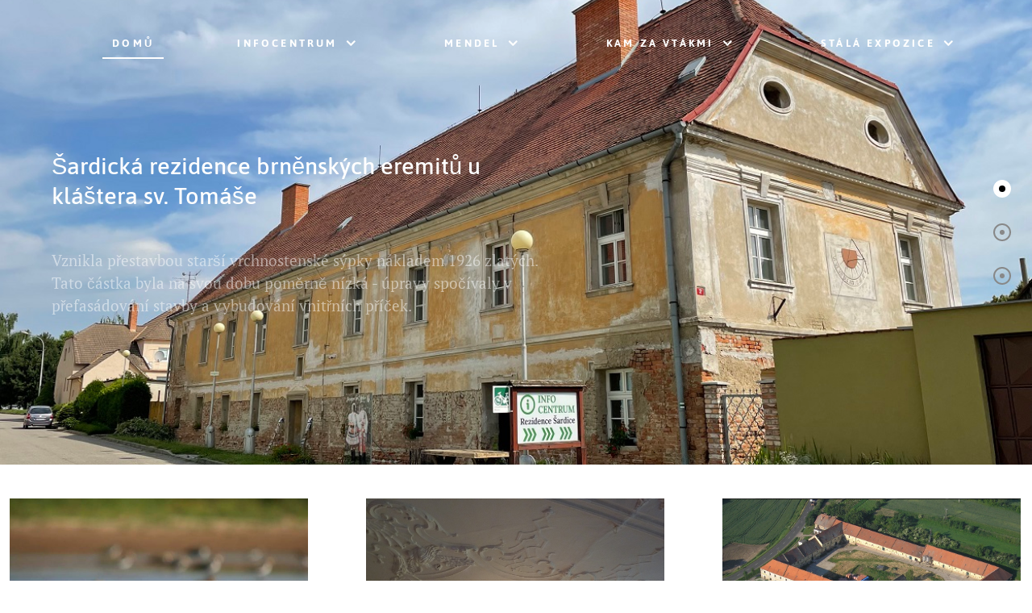

--- FILE ---
content_type: text/html; charset=utf-8
request_url: https://infocentrumrezidence.cz/?jubilanti&setkani-rocniku-1959
body_size: 8517
content:
                                <!DOCTYPE html>
<html lang="cs-CZ" dir="ltr">
        <head>
    
            <meta name="viewport" content="width=device-width, initial-scale=1.0">
        <meta http-equiv="X-UA-Compatible" content="IE=edge" />
        

        
            
         <meta charset="utf-8" />
	<base href="https://infocentrumrezidence.cz/" />
	<meta name="generator" content="Joomla! - Open Source Content Management" />
	<title>Infocentrum Šardice</title>
	<link href="/media/gantry5/assets/css/lightcase.css" rel="stylesheet" />
	<link href="/media/gantry5/engines/nucleus/css-compiled/nucleus.css" rel="stylesheet" />
	<link href="/templates/rt_clarity/custom/css-compiled/clarity_313.css" rel="stylesheet" />
	<link href="/media/gantry5/assets/css/font-awesome.min.css" rel="stylesheet" />
	<link href="/templates/rt_clarity/custom/css-compiled/clarity-joomla_313.css" rel="stylesheet" />
	<link href="/templates/rt_clarity/custom/css-compiled/custom_313.css" rel="stylesheet" />
	<link href="/templates/rt_clarity/css/swiper.css" rel="stylesheet" />
	<script src="/media/jui/js/jquery.min.js?6fa1422b40e89b9bd40ef013be5e146b"></script>
	<script src="/media/jui/js/jquery-noconflict.js?6fa1422b40e89b9bd40ef013be5e146b"></script>
	<script src="/media/jui/js/jquery-migrate.min.js?6fa1422b40e89b9bd40ef013be5e146b"></script>
	<script src="/media/jui/js/jquery.ui.core.min.js?6fa1422b40e89b9bd40ef013be5e146b"></script>

    
                
<script>var JUri = "https://infocentrumrezidence.cz/", gallery_image_path="images"</script><script src="https://infocentrumrezidence.cz/components/com_bagallery/libraries/modal/ba_modal.js?2.3.4"></script><link rel="stylesheet" href="https://infocentrumrezidence.cz/components/com_bagallery/assets/css/ba-style.css?2.3.4"><link rel="stylesheet" href="https://infocentrumrezidence.cz/components/com_bagallery/assets/css/ba-effects.css?2.3.4"><script src="https://infocentrumrezidence.cz/components/com_bagallery/libraries/ba_isotope/ba_isotope.js?2.3.4"></script><script src="https://infocentrumrezidence.cz/components/com_bagallery/libraries/lazyload/jquery.lazyload.min.js?2.3.4"></script><script src="https://infocentrumrezidence.cz/components/com_bagallery/assets/js/ba-gallery.js?2.3.4"></script>
</head>

    <body class="gantry site com_gantry5 view-custom no-layout no-task dir-ltr itemid-101 outline-313 g-offcanvas-left g-home-particles g-style-preset3">
        
                    

        <div id="g-offcanvas"  data-g-offcanvas-swipe="0" data-g-offcanvas-css3="1">
                        <div class="g-grid">                        

        <div class="g-block size-100">
             <div id="mobile-menu-8424-particle" class="g-content g-particle">            <div id="g-mobilemenu-container" data-g-menu-breakpoint="51rem"></div>
            </div>
        </div>
            </div>
    </div>
        <div id="g-page-surround">
            <div class="g-offcanvas-hide g-offcanvas-toggle" role="navigation" data-offcanvas-toggle aria-controls="g-offcanvas" aria-expanded="false"><i class="fa fa-fw fa-bars"></i></div>                        

                                            
                <section id="g-top">
                                        <div class="g-grid">                        

        <div class="g-block size-100">
             <div class="g-system-messages">
                                            <div id="system-message-container">
    </div>

            
    </div>
        </div>
            </div>
            
    </section>
                                    
                <section id="g-navigation" class="menu-absolute">
                                        <div class="g-grid">                        

        <div class="g-block size-100 center nopaddingleft nopaddingright nomarginright largemarginleft">
             <div id="menu-9778-particle" class="g-content g-particle">            <nav class="g-main-nav" data-g-hover-expand="true">
        <ul class="g-toplevel">
                                                                                                                
        
                
        
                
        
        <li class="g-menu-item g-menu-item-type-component g-menu-item-101 active g-standard  ">
                            <a class="g-menu-item-container" href="/index.php">
                                                                <span class="g-menu-item-content">
                                    <span class="g-menu-item-title">Domů</span>
            
                    </span>
                                                </a>
                                </li>
    
                                                                                                
        
                
        
                
        
        <li class="g-menu-item g-menu-item-type-separator g-menu-item-104 g-parent g-standard  ">
                            <div class="g-menu-item-container" data-g-menuparent="">                                                                            <span class="g-separator g-menu-item-content">            <span class="g-menu-item-title">Infocentrum</span>
            </span>
                                        <span class="g-menu-parent-indicator"></span>                            </div>                                                                <ul class="g-dropdown g-inactive g-fade g-dropdown-right">
            <li class="g-dropdown-column">
                        <div class="g-grid">
                        <div class="g-block size-100">
            <ul class="g-sublevel">
                <li class="g-level-1 g-go-back">
                    <a class="g-menu-item-container" href="#" data-g-menuparent=""><span>Back</span></a>
                </li>
                                                                                                                    
                                                                                                                                
                
        
                
        
        <li class="g-menu-item g-menu-item-type-url g-menu-item-105  ">
                            <a class="g-menu-item-container" href="https://www.sardice.cz/turista/historie-a-pamatky-1/" target="_blank" rel="noopener&#x20;noreferrer">
                                                                <span class="g-menu-item-content">
                                    <span class="g-menu-item-title">Co navštívit</span>
            
                    </span>
                                                </a>
                                </li>
    
                                                                                                
                                                                                                                                
                
        
                
        
        <li class="g-menu-item g-menu-item-type-url g-menu-item-283  ">
                            <a class="g-menu-item-container" href="https://www.sardice.cz/turista/vodni-nadrze/?ftresult_menu=vodn%C3%AD+n%C3%A1dr%C5%BEe" target="_blank" rel="noopener&#x20;noreferrer">
                                                                <span class="g-menu-item-content">
                                    <span class="g-menu-item-title">Vodní nádrže</span>
            
                    </span>
                                                </a>
                                </li>
    
                                                                                                
                                                                                                                                
                
        
                
        
        <li class="g-menu-item g-menu-item-type-url g-menu-item-168  ">
                            <a class="g-menu-item-container" href="http://www.vinozesardic.cz" target="_blank" rel="noopener&#x20;noreferrer">
                                                                <span class="g-menu-item-content">
                                    <span class="g-menu-item-title">Vinaři</span>
            
                    </span>
                                                </a>
                                </li>
    
                                                                                                
        
                
        
                
        
        <li class="g-menu-item g-menu-item-type-component g-menu-item-106  ">
                            <a class="g-menu-item-container" href="/index.php/features/typography">
                                                                <span class="g-menu-item-content">
                                    <span class="g-menu-item-title">Ubytování</span>
            
                    </span>
                                                </a>
                                </li>
    
                                                                                                
                                                                                                                                
                
        
                
        
        <li class="g-menu-item g-menu-item-type-url g-menu-item-108  ">
                            <a class="g-menu-item-container" href="https://goo.gl/maps/E4Gi15fJvdXbK7o28" target="_blank" rel="noopener&#x20;noreferrer">
                                                                <span class="g-menu-item-content">
                                    <span class="g-menu-item-title">Sportoviště - hřiště</span>
            
                    </span>
                                                </a>
                                </li>
    
                                                                                                
                                                                                                                                
                
        
                
        
        <li class="g-menu-item g-menu-item-type-url g-menu-item-284  ">
                            <a class="g-menu-item-container" href="https://mapy.com/s/nemazasezu" target="_blank" rel="noopener&#x20;noreferrer">
                                                                <span class="g-menu-item-content">
                                    <span class="g-menu-item-title">Umístění nabíjecích stanic pro elektrokola</span>
            
                    </span>
                                                </a>
                                </li>
    
                                                                                                
        
                
        
                
        
        <li class="g-menu-item g-menu-item-type-component g-menu-item-285  ">
                            <a class="g-menu-item-container" href="/index.php/features/darkove-predmety-knihy-atd">
                                                                <span class="g-menu-item-content">
                                    <span class="g-menu-item-title">Dárkové předměty (knihy atd.)</span>
            
                    </span>
                                                </a>
                                </li>
    
                                                                                                
        
                
        
                
        
        <li class="g-menu-item g-menu-item-type-separator g-menu-item-286 g-parent  ">
                            <div class="g-menu-item-container" data-g-menuparent="">                                                                            <span class="g-separator g-menu-item-content">            <span class="g-menu-item-title">Ostatní služby</span>
            </span>
                                        <span class="g-menu-parent-indicator"></span>                            </div>                                                                <ul class="g-dropdown g-inactive g-fade g-dropdown-right">
            <li class="g-dropdown-column">
                        <div class="g-grid">
                        <div class="g-block size-100">
            <ul class="g-sublevel">
                <li class="g-level-2 g-go-back">
                    <a class="g-menu-item-container" href="#" data-g-menuparent=""><span>Back</span></a>
                </li>
                                                                                                                    
                                                                                                                                
                
        
                
        
        <li class="g-menu-item g-menu-item-type-url g-menu-item-287  ">
                            <a class="g-menu-item-container" href="https://www.sardice.cz/organizace/zdravotnictvi/" target="_blank" rel="noopener&#x20;noreferrer">
                                                                <span class="g-menu-item-content">
                                    <span class="g-menu-item-title">Zdravotní středisko (lékař, stomatolog)</span>
            
                    </span>
                                                </a>
                                </li>
    
                                                                                                
                                                                                                                                
                
        
                
        
        <li class="g-menu-item g-menu-item-type-url g-menu-item-288  ">
                            <a class="g-menu-item-container" href="https://www.google.com/maps/search/lékárna+blízko+Šardice/@48.9738695,16.9864206,12.48z?entry=ttu" target="_blank" rel="noopener&#x20;noreferrer">
                                                                <span class="g-menu-item-content">
                                    <span class="g-menu-item-title">Info o nejbližších lékarnách</span>
            
                    </span>
                                                </a>
                                </li>
    
                                                                                                
        
                
        
                
        
        <li class="g-menu-item g-menu-item-type-component g-menu-item-289  ">
                            <a class="g-menu-item-container" href="/index.php/features/ostatni-sluzby/firmy-pneu-prodej-kvetin-atd">
                                                                <span class="g-menu-item-content">
                                    <span class="g-menu-item-title">Firmy - pneu, prodej květin, atd.</span>
            
                    </span>
                                                </a>
                                </li>
    
                                                                                                
                                                                                                                                
                
        
                
        
        <li class="g-menu-item g-menu-item-type-url g-menu-item-290  ">
                            <a class="g-menu-item-container" href="https://www.sardice.cz/organizace/farnost/" target="_blank" rel="noopener&#x20;noreferrer">
                                                                <span class="g-menu-item-content">
                                    <span class="g-menu-item-title">Fara - kostel, služby</span>
            
                    </span>
                                                </a>
                                </li>
    
                                                                                                
                                                                                                                                
                
        
                
        
        <li class="g-menu-item g-menu-item-type-url g-menu-item-291  ">
                            <a class="g-menu-item-container" href="https://www.google.com/maps/search/coop+šardice/@48.9653816,17.0258948,16.76z?entry=ttu" target="_blank" rel="noopener&#x20;noreferrer">
                                                                <span class="g-menu-item-content">
                                    <span class="g-menu-item-title">Cash back - Coop</span>
            
                    </span>
                                                </a>
                                </li>
    
                                                                                                
                                                                                                                                
                
        
                
        
        <li class="g-menu-item g-menu-item-type-url g-menu-item-292  ">
                            <a class="g-menu-item-container" href="https://www.charita.cz/kdo-jsme/kontakty/adresar/?s=charitni-pecovatelska-sluzba-sardice" target="_blank" rel="noopener&#x20;noreferrer">
                                                                <span class="g-menu-item-content">
                                    <span class="g-menu-item-title">Charita - Šardice</span>
            
                    </span>
                                                </a>
                                </li>
    
                                                                                                
                                                                                                                                
                
        
                
        
        <li class="g-menu-item g-menu-item-type-url g-menu-item-293  ">
                            <a class="g-menu-item-container" href="https://www.sardice.cz/urad/obecni-a-socialni-byty/dum-senioru/" target="_blank" rel="noopener&#x20;noreferrer">
                                                                <span class="g-menu-item-content">
                                    <span class="g-menu-item-title">Dům seniorů</span>
            
                    </span>
                                                </a>
                                </li>
    
    
            </ul>
        </div>
            </div>

            </li>
        </ul>
            </li>
    
                                                                                                
        
                
        
                
        
        <li class="g-menu-item g-menu-item-type-component g-menu-item-294 g-parent g-menu-item-link-parent ">
                            <a class="g-menu-item-container" href="/index.php/features/fotogalerie">
                                                                <span class="g-menu-item-content">
                                    <span class="g-menu-item-title">Fotogalerie</span>
            
                    </span>
                    <span class="g-menu-parent-indicator" data-g-menuparent=""></span>                            </a>
                                                                            <ul class="g-dropdown g-inactive g-fade g-dropdown-right">
            <li class="g-dropdown-column">
                        <div class="g-grid">
                        <div class="g-block size-100">
            <ul class="g-sublevel">
                <li class="g-level-2 g-go-back">
                    <a class="g-menu-item-container" href="#" data-g-menuparent=""><span>Back</span></a>
                </li>
                                                                                                                    
        
                
        
                
        
        <li class="g-menu-item g-menu-item-type-component g-menu-item-295  ">
                            <a class="g-menu-item-container" href="/index.php/features/fotogalerie/prostory" title="Prostory">
                                                                <span class="g-menu-item-content">
                                    <span class="g-menu-item-title">Prostory</span>
            
                    </span>
                                                </a>
                                </li>
    
                                                                                                
        
                
        
                
        
        <li class="g-menu-item g-menu-item-type-component g-menu-item-296  ">
                            <a class="g-menu-item-container" href="/index.php/features/fotogalerie/meridla-a-vahy">
                                                                <span class="g-menu-item-content">
                                    <span class="g-menu-item-title">Měřidla a váhy</span>
            
                    </span>
                                                </a>
                                </li>
    
                                                                                                
        
                
        
                
        
        <li class="g-menu-item g-menu-item-type-component g-menu-item-297  ">
                            <a class="g-menu-item-container" href="/index.php/features/fotogalerie/krojova-jizba">
                                                                <span class="g-menu-item-content">
                                    <span class="g-menu-item-title">Krojová jizba</span>
            
                    </span>
                                                </a>
                                </li>
    
                                                                                                
        
                
        
                
        
        <li class="g-menu-item g-menu-item-type-component g-menu-item-298  ">
                            <a class="g-menu-item-container" href="/index.php/features/fotogalerie/obradni-mistnost">
                                                                <span class="g-menu-item-content">
                                    <span class="g-menu-item-title">Obřadní místnost</span>
            
                    </span>
                                                </a>
                                </li>
    
    
            </ul>
        </div>
            </div>

            </li>
        </ul>
            </li>
    
                                                                                                
        
                
        
                
        
        <li class="g-menu-item g-menu-item-type-component g-menu-item-306  ">
                            <a class="g-menu-item-container" href="/index.php/features/cykliste-vitani">
                                                                <span class="g-menu-item-content">
                                    <span class="g-menu-item-title">Cyklisté vítáni</span>
            
                    </span>
                                                </a>
                                </li>
    
    
            </ul>
        </div>
            </div>

            </li>
        </ul>
            </li>
    
                                                                                                
        
                
        
                
        
        <li class="g-menu-item g-menu-item-type-separator g-menu-item-110 g-parent g-fullwidth  " style="position: relative;">
                            <div class="g-menu-item-container" data-g-menuparent="">                                                                            <span class="g-separator g-menu-item-content">            <span class="g-menu-item-title">Mendel</span>
            </span>
                                        <span class="g-menu-parent-indicator"></span>                            </div>                                                                <ul class="g-dropdown g-inactive g-fade g-dropdown-center" style="width:400px;" data-g-item-width="400px">
            <li class="g-dropdown-column">
                        <div class="g-grid">
                        <div class="g-block size-100">
            <ul class="g-sublevel">
                <li class="g-level-1 g-go-back">
                    <a class="g-menu-item-container" href="#" data-g-menuparent=""><span>Back</span></a>
                </li>
                                                                                                                    
        
                
        
                
        
        <li class="g-menu-item g-menu-item-type-component g-menu-item-111  ">
                            <a class="g-menu-item-container" href="/index.php/pages/about-us">
                                                                <span class="g-menu-item-content">
                                    <span class="g-menu-item-title">O rezidenci</span>
            
                    </span>
                                                </a>
                                </li>
    
                                                                                                
                                                                                                                                
                
        
                
        
        <li class="g-menu-item g-menu-item-type-url g-menu-item-299  ">
                            <a class="g-menu-item-container" href="https://www.sardice.cz/turista/historie-a-pamatky-1/augustinianska-rezidence-ze-druhe-ctvrtiny-18-stol-2687cs.html" target="_blank" rel="noopener&#x20;noreferrer">
                                                                <span class="g-menu-item-content">
                                    <span class="g-menu-item-title">Zachování památky</span>
            
                    </span>
                                                </a>
                                </li>
    
                                                                                                
                                                                                                                                
                
        
                
        
        <li class="g-menu-item g-menu-item-type-url g-menu-item-300  ">
                            <a class="g-menu-item-container" href="https://www.sardice.cz/turista/historie-a-pamatky-1/jgmendel/?ftresult_menu=mendel" target="_blank" rel="noopener&#x20;noreferrer">
                                                                <span class="g-menu-item-content">
                                    <span class="g-menu-item-title">Historie o rezidenci</span>
            
                    </span>
                                                </a>
                                </li>
    
                                                                                                
                                                                                                                                
                
        
                
        
        <li class="g-menu-item g-menu-item-type-url g-menu-item-301  ">
                            <a class="g-menu-item-container" href="https://www.sardice.cz/turista/historie-a-pamatky-1/jgmendel/?ftresult_menu=mendel" target="_blank" rel="noopener&#x20;noreferrer">
                                                                <span class="g-menu-item-content">
                                    <span class="g-menu-item-title">Po stopách života</span>
            
                    </span>
                                                </a>
                                </li>
    
    
            </ul>
        </div>
                <div class="g-block size-50">
            <ul class="g-sublevel">
                <li class="g-level-1 g-go-back">
                    <a class="g-menu-item-container" href="#" data-g-menuparent=""><span>Back</span></a>
                </li>
                                                                                                                    
                                                                                                                                
                
        
                
        
        <li class="g-menu-item g-menu-item-type-url g-menu-item-302  ">
                            <a class="g-menu-item-container" href="https://www.sardice.cz" target="_blank" rel="noopener&#x20;noreferrer">
                                                                <span class="g-menu-item-content">
                                    <span class="g-menu-item-title">Sbírka</span>
            
                    </span>
                                                </a>
                                </li>
    
    
            </ul>
        </div>
            </div>

            </li>
        </ul>
            </li>
    
                                                                                                
        
                
        
                
        
        <li class="g-menu-item g-menu-item-type-separator g-menu-item-123 g-parent g-fullwidth  " style="position: relative;">
                            <div class="g-menu-item-container" data-g-menuparent="">                                                                            <span class="g-separator g-menu-item-content">            <span class="g-menu-item-title">Kam za vtákmi</span>
            </span>
                                        <span class="g-menu-parent-indicator"></span>                            </div>                                                                <ul class="g-dropdown g-inactive g-fade g-dropdown-left" style="width:30rem;" data-g-item-width="30rem">
            <li class="g-dropdown-column">
                        <div class="g-grid">
                        <div class="g-block size-100">
            <ul class="g-sublevel">
                <li class="g-level-1 g-go-back">
                    <a class="g-menu-item-container" href="#" data-g-menuparent=""><span>Back</span></a>
                </li>
                                                                                                                    
        
                
        
                
        
        <li class="g-menu-item g-menu-item-type-component g-menu-item-303  ">
                            <a class="g-menu-item-container" href="/index.php/vtaci/o-projektu">
                                                                <span class="g-menu-item-content">
                                    <span class="g-menu-item-title">O Projektu</span>
            
                    </span>
                                                </a>
                                </li>
    
                                                                                                
        
                
        
                
        
        <li class="g-menu-item g-menu-item-type-component g-menu-item-304  ">
                            <a class="g-menu-item-container" href="/index.php/vtaci/historie-parku-a-uzemi">
                                                                <span class="g-menu-item-content">
                                    <span class="g-menu-item-title">Historie parku a území</span>
            
                    </span>
                                                </a>
                                </li>
    
                                                                                                
        
                
        
                
        
        <li class="g-menu-item g-menu-item-type-component g-menu-item-305  ">
                            <a class="g-menu-item-container" href="/index.php/vtaci/soucasny-rozvoj-parku">
                                                                <span class="g-menu-item-content">
                                    <span class="g-menu-item-title">Současný rozvoj parku</span>
            
                    </span>
                                                </a>
                                </li>
    
                                                                                                
        
                
        
                
        
        <li class="g-menu-item g-menu-item-type-component g-menu-item-308  ">
                            <a class="g-menu-item-container" href="/index.php/vtaci/blog">
                                                                <span class="g-menu-item-content">
                                    <span class="g-menu-item-title">Blog</span>
            
                    </span>
                                                </a>
                                </li>
    
                                                                                                
        
                
        
                
        
        <li class="g-menu-item g-menu-item-type-component g-menu-item-309  ">
                            <a class="g-menu-item-container" href="/index.php/vtaci/darujte">
                                                                <span class="g-menu-item-content">
                                    <span class="g-menu-item-title">Darujte</span>
            
                    </span>
                                                </a>
                                </li>
    
    
            </ul>
        </div>
            </div>

            </li>
        </ul>
            </li>
    
                                                                                                
        
                
        
                
        
        <li class="g-menu-item g-menu-item-type-component g-menu-item-311 g-parent g-standard g-menu-item-link-parent ">
                            <a class="g-menu-item-container" href="/index.php/stala-expozice">
                                                                <span class="g-menu-item-content">
                                    <span class="g-menu-item-title">Stálá expozice</span>
            
                    </span>
                    <span class="g-menu-parent-indicator" data-g-menuparent=""></span>                            </a>
                                                                            <ul class="g-dropdown g-inactive g-fade g-dropdown-right">
            <li class="g-dropdown-column">
                        <div class="g-grid">
                        <div class="g-block size-100">
            <ul class="g-sublevel">
                <li class="g-level-1 g-go-back">
                    <a class="g-menu-item-container" href="#" data-g-menuparent=""><span>Back</span></a>
                </li>
                                                                                                                    
        
                
        
                
        
        <li class="g-menu-item g-menu-item-type-component g-menu-item-313  ">
                            <a class="g-menu-item-container" href="/index.php/stala-expozice/krojova-jizba">
                                                                <span class="g-menu-item-content">
                                    <span class="g-menu-item-title">Krojová jizba</span>
            
                    </span>
                                                </a>
                                </li>
    
                                                                                                
        
                
        
                
        
        <li class="g-menu-item g-menu-item-type-component g-menu-item-312  ">
                            <a class="g-menu-item-container" href="/index.php/stala-expozice/meridla-a-vahy">
                                                                <span class="g-menu-item-content">
                                    <span class="g-menu-item-title">Měřidla a váhy</span>
            
                    </span>
                                                </a>
                                </li>
    
                                                                                                
                                                                                                                                
                
        
                
        
        <li class="g-menu-item g-menu-item-type-url g-menu-item-314  ">
                            <a class="g-menu-item-container" href="https://www.sardice.cz/turista/loyderuv-sklep/" target="_blank" rel="noopener&#x20;noreferrer">
                                                                <span class="g-menu-item-content">
                                    <span class="g-menu-item-title">Loyderův sklep</span>
            
                    </span>
                                                </a>
                                </li>
    
    
            </ul>
        </div>
            </div>

            </li>
        </ul>
            </li>
    
    
        </ul>
    </nav>
            </div>
        </div>
            </div>
            
    </section>
                                                    
                <section id="g-slideshow" class="g-flushed">
                <div class="g-container">                                <div class="g-grid">                        

        <div class="g-block size-100">
             <div id="slideshow-3065-particle" class="g-content g-particle">            <div class="g-slideshow-wrapper">
        <style scoped>
            #slideshow-3065 .g-slideshow-slider {
                height: 80vh;
            }

                                                #slideshow-3065 .g-slideshow-slider .swiper-slide[data-swiper-slide-index="0"] {
                        background-position: center center;
                    }
                                    #slideshow-3065 .g-slideshow-slider .swiper-slide[data-swiper-slide-index="1"] {
                        background-position: center center;
                    }
                                    #slideshow-3065 .g-slideshow-slider .swiper-slide[data-swiper-slide-index="2"] {
                        background-position: center center;
                    }
                            
            @media only all and (max-width: 51rem) {
                #slideshow-3065 .g-slideshow-slider {
                    height: 665px !important;
                }

                                                            #slideshow-3065 .g-slideshow-slider .swiper-slide[data-swiper-slide-index="0"] {
                            background-position: 80% center;
                        }
                                            #slideshow-3065 .g-slideshow-slider .swiper-slide[data-swiper-slide-index="1"] {
                            background-position: 80% center;
                        }
                                            #slideshow-3065 .g-slideshow-slider .swiper-slide[data-swiper-slide-index="2"] {
                            background-position: 90% center;
                        }
                                                }
        </style>

        <div id="slideshow-3065" class="g-slideshow swiper-container " data-slideshow-id="slideshow-3065" data-slideshow-effect="slide" data-slideshow-centered="true" data-slideshow-autoplay="true" data-slideshow-loop="true" data-direction="vertical" data-slideshow-timeout="8000" data-slideshow-speed="800" data-slideshow-touchmove="false" >
            <div class="g-slideshow-slider swiper-wrapper">
                                                            <div class="swiper-slide " style="background-image: url(/templates/rt_clarity/custom/images/IMG_0305.jpeg);">
                            <div class="slide">
                                <div class="slide-content">
                                                                            <h1 class="g-slideshow-main-title">
                                                                                            <a href="#" target="_self">Šardická rezidence brněnských eremitů u kláštera sv. Tomáše</a>
                                                                                    </h1>
                                    
                                                                            <h3 class="g-slideshow-top-title ">
                                            Vznikla přestavbou starší vrchnostenské sýpky nákladem 1926 zlatých. Tato částka byla na svou dobu poměrně nízká - úpravy spočívaly v přefasádování stavby a vybudování vnitřních příček.
                                        </h3>
                                    
                                    
                                                                    </div>
                            </div>
                        </div>
                                            <div class="swiper-slide " style="background-image: url(/templates/rt_clarity/custom/images/DSCF0287.JPG);">
                            <div class="slide">
                                <div class="slide-content">
                                                                            <h1 class="g-slideshow-main-title">
                                                                                            <a href="#" target="_self">Za architekta stavby můžeme považovat Bartoloměje Zindtnera</a>
                                                                                    </h1>
                                    
                                                                            <h3 class="g-slideshow-top-title ">
                                            brněnského stavebního mistra, který pro augustiány často pracoval, jako realizátora staveb Mořice Grimma a jeho syna Františka Antonína Grimma.
                                        </h3>
                                    
                                    
                                                                    </div>
                            </div>
                        </div>
                                            <div class="swiper-slide " style="background-image: url(/templates/rt_clarity/custom/images/DSCF0293.JPG);">
                            <div class="slide">
                                <div class="slide-content">
                                                                            <h1 class="g-slideshow-main-title">
                                                                                            <a href="#" target="_self">Štuková výzdoba vznikla zásluhou historicky prvního opata augustiánů v Brně</a>
                                                                                    </h1>
                                    
                                                                            <h3 class="g-slideshow-top-title ">
                                            Mathiase Pertschera po roce 1752. Na štukaturách se nepodílel žádný významný umělec, vzorníky byly nejméně čtvrt století staré...
                                        </h3>
                                    
                                    
                                                                    </div>
                            </div>
                        </div>
                                                </div>

            
                                        <div class="swiper-pagination"></div>
                    </div>
    </div>
            </div>
        </div>
            </div>
            </div>
        
    </section>
                                    
                                    
                <section id="g-expanded">
                                        <div class="g-grid">                        

        <div class="g-block size-100 center title-center medmargintop">
             <div id="latestnews-6229-particle" class="g-content g-particle">            <div class=" g-latestnews" data-latestnews-id="latestnews-6229" data-latestnews-accesstoken="">
        
        <div class="g-latestnews-grid cols-3">
            <div class="g-latestnews-grid-sizer"></div>

                            <div class="g-latestnews-grid-item">
                    <div class="g-latestnews-grid-item-wrapper g-latestnews-layout-text ">
                                                    <div class="g-latestnews-grid-item-image">
                                <img src="/templates/rt_clarity/custom/images/Screenshot%202023-07-18%20at%209.24.04.png" alt="Kam za vtákmi" />
                            </div>
                        
                        <div class="g-latestnews-grid-item-content">
                                                                    <div class="g-latestnews-grid-item-description">
                                        Kam za vtákmi
                                    </div>
                                
                                                    </div>

                        <a href="https://infocentrumrezidence.cz/index.php/vtaci/o-projektu" target="_self" class="g-latestnews-link-overlay"></a>
                    </div>
                </div>
                            <div class="g-latestnews-grid-item">
                    <div class="g-latestnews-grid-item-wrapper g-latestnews-layout-text ">
                                                    <div class="g-latestnews-grid-item-image">
                                <img src="/templates/rt_clarity/custom/images/P1090420.JPG" alt="Infocentrum" />
                            </div>
                        
                        <div class="g-latestnews-grid-item-content">
                                                                    <div class="g-latestnews-grid-item-description">
                                        Infocentrum
                                    </div>
                                
                                                    </div>

                        <a href="https://infocentrumrezidence.cz/index.php/features/fotogalerie" target="_self" class="g-latestnews-link-overlay"></a>
                    </div>
                </div>
                            <div class="g-latestnews-grid-item">
                    <div class="g-latestnews-grid-item-wrapper g-latestnews-layout-text ">
                                                    <div class="g-latestnews-grid-item-image">
                                <img src="/templates/rt_clarity/custom/images/Screenshot%202023-07-18%20at%207.17.35.png" alt="Mendel" />
                            </div>
                        
                        <div class="g-latestnews-grid-item-content">
                                                                    <div class="g-latestnews-grid-item-description">
                                        Mendel
                                    </div>
                                
                                                    </div>

                        <a href="https://infocentrumrezidence.cz/index.php/pages/about-us" target="_self" class="g-latestnews-link-overlay"></a>
                    </div>
                </div>
            
        </div>
    </div>
            </div>
        </div>
            </div>
            
    </section>
                                        
                <section id="g-extension" class="section-horizontal-paddings section-vertical-paddings">
                                        <div class="g-grid">                        

        <div class="g-block size-100 center">
             <div id="custom-4209-particle" class="g-content g-particle">            <h2>Akce 2025</h2>
<div class='ba-gallery ' data-gallery='18' style="--modal-background-color:rgba(0, 0, 0, 0.9); --modal-title-color: #ffffff; --modal-icons-color: #ffffff;"><div class="modal-scrollable" style="display:none; --modal-background-color: rgba(0, 0, 0, 0.9);"><div class="ba-modal gallery-modal ba-gallery-fade-animation " style="display:none"><div class="ba-modal-header row-fluid"><div class="ba-modal-title"><h3 class="modal-title" style="color:#ffffff;">Infocentrum Šardice</h3></div><div class="ba-center-icons"><i style="color:#ffffff" class="ba-zoom-in zmdi zmdi-zoom-in"></i><i class="ba-zoom-out disabled-item zmdi zmdi-fullscreen-exit" style="color:#ffffff"></i></div><div class="ba-right-icons"><div class="header-icons"><a href="#" class="ba-download-img zmdi zmdi-download" style="color:#ffffff" download></a><div class="ba-like-wrapper"><div class="ba-like"><i class="ba-add-like zmdi zmdi-favorite" style="color:#ffffff"></i></div></div><i class="zmdi zmdi-fullscreen display-lightbox-fullscreen" style="color:#ffffff"></i><i class="ba-icon-close zmdi zmdi-close" style="color:#ffffff"></i></div></div></div><div class="ba-modal-body active" style="--modal-body-color: #ffffff"><div class="modal-image"></div><div class="description-wrapper"><div id="ba-vk-18" class="vk-comments-wrapper"></div><input type="hidden" value="" id="vk-api-id-18"></div></div></div><input type='hidden' class='lightbox-options' value='{"lightbox_border":"#ffffff","lightbox_bg":"#000000","lightbox_bg_transparency":"0.9","display_likes":"1","display_header":"1","display_zoom":"1","lightbox_display_title":"1","lightbox_width":"45","auto_resize":"1","disable_lightbox":"0","twitter_share":"1","odnoklassniki_share":"1","description_position":"below","facebook_share":"1","pinterest_share":"1","slide_amimation":"ba-gallery-fade-animation","linkedin_share":"1","vkontakte_share":"1","display_download":"1","enable_alias":"0","display_fullscreen":"1","header_icons_color":"#ffffff"}'><div class="modal-nav" style="display:none"><i class="ba-left-action zmdi zmdi-chevron-left" style="color:#ffffff; background-color:rgba(0,0,0,0)"></i><i class="ba-right-action zmdi zmdi-chevron-right" style="color:#ffffff; background-color:rgba(0,0,0,0)"></i></div></div><div class="ba-gallery-row-wrapper"><div class='ba-gallery-content-wrapper'><div class='ba-gallery-content'><div class='row-fluid'><div class='span12 ba-gallery-grid css-style-1' style='--background-color: rgba(0, 0, 0, 0.75); --title-color: #ffffff; --description-color: #ffffff; --category-color: #ffffff; --title-size: 18px; --title-weight: bold; --title-text-align: left; --description-size: 12px; --description-weight: normal; --description-text-align: left; --category-size: 14px; --category-weight: normal; --category-text-align: left;'><div class='ba-gallery-items category-0 category-1' style='display: none;'><span data-href='https://infocentrumrezidence.cz/?jubilanti&setkani-rocniku-1959?1754' class='ba-gallery-image-link'></span><div class='ba-image'><img src='https://infocentrumrezidence.cz/images/bagallery/gallery-18/thumbnail/category-1/Vtn-jara-2.jpg?1753792783' data-width="849" data-height="600" alt=''><div class='ba-caption'><div class='ba-caption-content'></div></div><input type='hidden' class='image-id' data-id='ba-image-1754' value='{"id":"1754","form_id":"18","category":"category-1","name":"Vtn-jara-2.jpg","path":"images\/bagallery\/original\/Vtn-jara-2.jpg","url":"https:\/\/infocentrumrezidence.cz\/images\/bagallery\/original\/Vtn-jara-2.jpg","thumbnail_url":"\/images\/bagallery\/gallery-18\/thumbnail\/category-1\/Vtn-jara-2.jpg","title":"","short":"","alt":"","description":"","link":"","video":"","settings":null,"likes":"0","imageId":"1","target":"blank","lightboxUrl":"","watermark_name":"Vtn-jara-2.jpg","hideInAll":"0","suffix":""}'></div></div><div class='ba-gallery-items category-0 category-1' style='display: none;'><span data-href='https://infocentrumrezidence.cz/?jubilanti&setkani-rocniku-1959?1755' class='ba-gallery-image-link'></span><div class='ba-image'><img src='https://infocentrumrezidence.cz/images/bagallery/gallery-18/thumbnail/category-1/Vkend-pamtkovch-domk.jpg?1753792783' data-width="424" data-height="600" alt=''><div class='ba-caption'><div class='ba-caption-content'></div></div><input type='hidden' class='image-id' data-id='ba-image-1755' value='{"id":"1755","form_id":"18","category":"category-1","name":"Vkend-pamtkovch-domk.jpg","path":"images\/bagallery\/original\/Vkend-pamtkovch-domk.jpg","url":"https:\/\/infocentrumrezidence.cz\/images\/bagallery\/original\/Vkend-pamtkovch-domk.jpg","thumbnail_url":"\/images\/bagallery\/gallery-18\/thumbnail\/category-1\/Vkend-pamtkovch-domk.jpg","title":"","short":"","alt":"","description":"","link":"","video":"","settings":null,"likes":"0","imageId":"2","target":"blank","lightboxUrl":"","watermark_name":"Vkend-pamtkovch-domk.jpg","hideInAll":"0","suffix":""}'></div></div><div class='ba-gallery-items category-0 category-1' style='display: none;'><span data-href='https://infocentrumrezidence.cz/?jubilanti&setkani-rocniku-1959?1756' class='ba-gallery-image-link'></span><div class='ba-image'><img src='https://infocentrumrezidence.cz/images/bagallery/gallery-18/thumbnail/category-1/1836-25_POZVANKA-Tragdie-DuklaSardice-DL.jpg?1753792783' data-width="283" data-height="600" alt=''><div class='ba-caption'><div class='ba-caption-content'></div></div><input type='hidden' class='image-id' data-id='ba-image-1756' value='{"id":"1756","form_id":"18","category":"category-1","name":"1836-25_POZVANKA-Tragdie-DuklaSardice-DL.jpg","path":"images\/bagallery\/original\/1836-25_POZVANKA-Tragdie-DuklaSardice-DL.jpg","url":"https:\/\/infocentrumrezidence.cz\/images\/bagallery\/original\/1836-25_POZVANKA-Tragdie-DuklaSardice-DL.jpg","thumbnail_url":"\/images\/bagallery\/gallery-18\/thumbnail\/category-1\/1836-25_POZVANKA-Tragdie-DuklaSardice-DL.jpg","title":"","short":"","alt":"","description":"","link":"","video":"","settings":null,"likes":"0","imageId":"3","target":"blank","lightboxUrl":"","watermark_name":"1836-25_POZVANKA-Tragdie-DuklaSardice-DL.jpg","hideInAll":"0","suffix":""}'></div></div><div class='ba-gallery-items category-0 category-1' style='display: none;'><span data-href='https://infocentrumrezidence.cz/?jubilanti&setkani-rocniku-1959?1789' class='ba-gallery-image-link'></span><div class='ba-image'><img src='https://infocentrumrezidence.cz/images/bagallery/gallery-18/thumbnail/category-1/Rezidence-A3.png?1753792783' data-width="424" data-height="600" alt=''><div class='ba-caption'><div class='ba-caption-content'></div></div><input type='hidden' class='image-id' data-id='ba-image-1789' value='{"id":"1789","form_id":"18","category":"category-1","name":"Rezidence-A3.png","path":"images\/bagallery\/original\/Rezidence-A3.png","url":"https:\/\/infocentrumrezidence.cz\/images\/bagallery\/original\/Rezidence-A3.png","thumbnail_url":"\/images\/bagallery\/gallery-18\/thumbnail\/category-1\/Rezidence-A3.png","title":"","short":"","alt":"","description":"","link":"","video":"","settings":null,"likes":"0","imageId":"4","target":"blank","lightboxUrl":"","watermark_name":"Rezidence-A3.png","hideInAll":"0","suffix":""}'></div></div></div></div><input type='hidden' class='gallery-options' value='{"thumbnail_layout":"1","column_number":"4","image_spacing":"10","caption_bg":"#000000","title_color":"#ffffff","title_weight":"bold","title_size":"18","title_alignment":"left","tags_method":"","colors_method":"","category_color":"#ffffff","category_weight":"normal","category_size":"14","category_alignment":"left","description_color":"#ffffff","description_weight":"normal","description_size":"12","id":"18","pagination_type":"default","description_alignment":"left","caption_opacity":"0.75","sorting_mode":"","random_sorting":"0","tablet_numb":"3","phone_land_numb":"2","phone_port_numb":"1","disable_auto_scroll":"1"}'><input type="hidden" class="current-root" value="https://infocentrumrezidence.cz/?jubilanti&setkani-rocniku-1959"><input type='hidden' value='justified' class='gallery-layout'><input type='hidden' value='0' class='page-refresh'><input type='hidden' value='Gallery creates thumbnails. Please wait...' class='creating-thumbnails'><input type='hidden' value='{"disable_right_clk":"0","disable_shortcuts":"0","disable_dev_console":"0"}' class='copyright-options'><div class='row-fluid'><div class='span12 ba-pagination' style='--background-color: #eeeeee; --border-radius:50px; --border-color: rgba(0,0,0,0); --color: #1a1a1a; --text-align: center; --active-bg-color: #f64231; --active-color: #ffffff; '><input type='hidden' class='ba-pagination-options' value='{"pagination_type":"default","images_per_page":"16","pagination_bg":"#eeeeee","pagination_bg_hover":"#f64231","pagination_border":"rgba(0,0,0,0)","pagination_font":"#1a1a1a","pagination_font_hover":"#ffffff","pagination_radius":"50","pagination_alignment":"center"}'><input type='hidden' class='ba-pagination-constant' value='Prev-_-Next-_-Load More-_-Scroll to Top'></div></div></div></div></div></div><div class='ba-gallery-substrate' style='height: 0;'></div>
            </div>
        </div>
            </div>
            
    </section>
                                    
                                
    
    
                <section id="g-container-footer" class="g-wrapper">
                            <div class="g-grid">                        

        <div class="g-block size-100">
             <footer id="g-footer" class="section-horizontal-paddings section-vertical-paddings medpaddingbottom">
                                        <div class="g-grid">                        

        <div class="g-block size-100">
             <div id="custom-6010-particle" class="g-content g-particle">            <div class="g-title-promo center"><h2 class="g-title">Kontakt</h2></div>
            </div>
        </div>
            </div>
                            <div class="g-grid">                        

        <div class="g-block size-100">
             <div id="blockcontent-8828-particle" class="g-content g-particle">            <div class="">
        <div class="g-blockcontent">
            
            <div class="g-grid g-blockcontent-subcontent">
                                                                                        <div class="g-block g-blockcontent-subcontent-block  g-blockcontent-subcontent-block-none">
                                <div class="g-content g-blockcontent-subcontent-block-content">
                                                                                                                                                                                                                                    <span class="g-blockcontent-subcontent-title-icon">
                                            <i class="fa fa-address-book"></i>
                                        </span>
                                                                                                                <h4 class="g-blockcontent-subcontent-title">
                                            <span class="g-blockcontent-subcontent-title-text">
                                                Adresa</span>
                                        </h4>
                                                                                                                <div class="g-blockcontent-subcontent-desc">
                                            Augustiniánská rezidence, 696 13 Šardice 2, Tel: 518 624 525, 734 203 090
e-mail: inforezidence@sardice.cz
https://www.infocentrumrezidence.cz</div>
                                                                                                        </div>
                            </div>
                                                    <div class="g-block g-blockcontent-subcontent-block  g-blockcontent-subcontent-block-none">
                                <div class="g-content g-blockcontent-subcontent-block-content">
                                                                                                                                                                                                                                    <span class="g-blockcontent-subcontent-title-icon">
                                            <i class="fa fa-info"></i>
                                        </span>
                                                                                                                <h4 class="g-blockcontent-subcontent-title">
                                            <span class="g-blockcontent-subcontent-title-text">
                                                Nabídka služeb</span>
                                        </h4>
                                                                                                                <div class="g-blockcontent-subcontent-desc">
                                            -turistické informace o obci a okolí
-informace o autobusových a vlakových spojích
-přehled společenských, kulturních a sportovních akcí
-informace o firmách v obci
-informace o možnostech ubytování a stravování
-tipy na výlety
-prodej propagačních materiálů
-internet pro veřejnost
-informační a propagační materiály, mapy, průvodce
pohlednice a mapy</div>
                                                                                                        </div>
                            </div>
                                                    <div class="g-block g-blockcontent-subcontent-block  g-blockcontent-subcontent-block-none">
                                <div class="g-content g-blockcontent-subcontent-block-content">
                                                                                                                                                                                                                                    <span class="g-blockcontent-subcontent-title-icon">
                                            <i class="fa fa-blind"></i>
                                        </span>
                                                                                                                <h4 class="g-blockcontent-subcontent-title">
                                            <span class="g-blockcontent-subcontent-title-text">
                                                Provozní doba</span>
                                        </h4>
                                                                                                                <div class="g-blockcontent-subcontent-desc">
                                            ČERVEN-ZÁŘÍ

sobota 13.00 - 17.00 hod. 
neděle 10.00 - 17.00 hod. 
svátky 10.00 - 17.00 hod.

Mimo tuto dobu po tel. domluvě.</div>
                                                                                                        </div>
                            </div>
                                                                        </div>
        </div>
    </div>
            </div>
        </div>
            </div>
                            <div class="g-grid">                        

        <div class="g-block size-100 center">
             <div id="custom-1452-particle" class="g-content g-particle">            <h4>Mapa</h4>
<iframe src="https://www.google.com/maps/embed?pb=!1m18!1m12!1m3!1d1820.439695928878!2d17.022971179117803!3d48.963165681097216!2m3!1f0!2f0!3f0!3m2!1i1024!2i768!4f13.1!3m3!1m2!1s0x4713277a16caf2d5%3A0xe6bbb4791b12f481!2sAugustini%C3%A1nsk%C3%A1%20rezidence%20%C5%A0ardice!5e0!3m2!1scs!2scz!4v1688290409064!5m2!1scs!2scz" width="1400" height="450" style="border:0;" allowfullscreen="" loading="lazy" referrerpolicy="no-referrer-when-downgrade"></iframe>
            </div>
        </div>
            </div>
                            <div class="g-grid">                        

        <div class="g-block size-5">
             <div id="blockcontent-1182-particle" class="g-content g-particle">            <div class="">
        <div class="g-blockcontent">
            
            <div class="g-grid g-blockcontent-subcontent">
                                                                </div>
        </div>
    </div>
            </div>
        </div>
                    

        <div class="g-block size-58">
             <div id="blockcontent-3190-particle" class="g-content g-particle">            <div class="">
        <div class="g-blockcontent">
                            <div class="g-grid">
                    <div class="g-block">
                        <div class="g-content g-blockcontent-header">
                                                        <img src="/templates/rt_clarity/custom/images/1logo.jpg" class="g-blockcontent-image" alt=""/>
                                                                                                                                                                            <p class="g-blockcontent-buttons">
                                    <a target="_blank" href="https://www.europarl.europa.eu/factsheets/cs/sheet/95/evropsky-fond-pro-regionalni-rozvoj-efrr-" class="button ">
                                        ODKAZ</a>
                                </p>
                                                    </div>
                    </div>
                </div>
            
            <div class="g-grid g-blockcontent-subcontent">
                                                                </div>
        </div>
    </div>
            </div>
        </div>
                    

        <div class="g-block size-37">
             <div id="blockcontent-2984-particle" class="g-content g-particle">            <div class="">
        <div class="g-blockcontent">
                            <div class="g-grid">
                    <div class="g-block">
                        <div class="g-content g-blockcontent-header">
                                                        <img src="/templates/rt_clarity/custom/images/cropped-Interreg-SK-CZ_2023-04-19-2048x446.png" class="g-blockcontent-image" alt=""/>
                                                                                                                                                                    </div>
                    </div>
                </div>
            
            <div class="g-grid g-blockcontent-subcontent">
                                                                </div>
        </div>
    </div>
            </div>
        </div>
            </div>
            
    </footer>
                                                        
                <section id="g-copyright" class="section-horizontal-paddings">
                                        <div class="g-grid">                        

        <div class="g-block size-100 center">
             <div id="copyright-1350-particle" class="g-content g-particle">            &copy;
        2026
    All rights reserved. Designed & Developed by <a href="/" target="_blank">RocketTheme</a>.
            </div>
        </div>
            </div>
            
    </section>
        </div>
            </div>
    
    </section>
    
                                
                        

        </div>
                    

                        <script type="text/javascript" src="/media/gantry5/assets/js/main.js"></script>
    <script type="text/javascript" src="/media/gantry5/assets/js/lightcase.js"></script>
    <script type="text/javascript" src="/templates/rt_clarity/js/swiper.js"></script>
    <script type="text/javascript" src="/templates/rt_clarity/js/slideshow.init.js"></script>
    <script type="text/javascript">jQuery(document).ready(function($) { jQuery('[data-rel^=lightcase]').lightcase({maxWidth: '100%', maxHeight: '100%', video: {width: '1280', height: '720'}}); });</script>
    <script type="text/javascript" src="//cdn.polyfill.io/v2/polyfill.min.js?features=default,fetch,Array.prototype.includes"></script>
    <script type="text/javascript" src="/templates/rt_clarity/js/imagesloaded.pkgd.js"></script>
    <script type="text/javascript" src="/templates/rt_clarity/js/shuffle.js"></script>
    <script type="text/javascript" src="/templates/rt_clarity/js/latestnews.init.js"></script>
    

    

        
    </body>
</html>


--- FILE ---
content_type: application/javascript
request_url: https://infocentrumrezidence.cz/templates/rt_clarity/js/latestnews.init.js
body_size: 1040
content:
jQuery(document).ready(function () {
    jQuery('[data-latestnews-id]').each(function (index) {
        var mainContainer = jQuery(this);
        var navContainer = jQuery('.g-latestnews-nav', mainContainer);

        mainContainer.imagesLoaded(function () {
            var Shuffle = window.Shuffle;
            var element = document.querySelector('.g-latestnews-grid', mainContainer);
            var sizer = jQuery('.g-latestnews-grid-sizer', mainContainer);
            var shuffleInstance = new Shuffle(jQuery('.g-latestnews-grid', mainContainer), {
                itemSelector: '.g-latestnews-grid-item',
                sizer: sizer,
                randomize: true,
                group: jQuery('.selected', navContainer).attr('data-group'),
            });
            jQuery('.g-latestnews-nav-container', navContainer).on('click', function () {
                jQuery('.g-latestnews-nav-item', navContainer).toggleClass('clicked');
            });

            jQuery('.g-latestnews-nav-item', navContainer).click(function () {
                jQuery('.g-latestnews-nav-item', navContainer).removeClass('selected');
                jQuery(this).addClass('selected');
                shuffleInstance.filter(jQuery(this).attr('data-group'));
            });
            mainContainer.addClass('visible');
        });

        // Connect with Facebook + grab reactions & likes
        var token = mainContainer.data('latestnews-accesstoken');
        if (token) {
            jQuery(function ($) {
                var url = '';
                function isURL(str) {
                    var pattern = new RegExp('^(https?:\\/\\/)?' + // protocol
                        '((([a-z\\d]([a-z\\d-]*[a-z\\d])*)\\.?)+[a-z]{2,}|' + // domain name
                        '((\\d{1,3}\\.){3}\\d{1,3}))' + // OR ip (v4) address
                        '(\\:\\d+)?(\\/[-a-z\\d%_.~+]*)*' + // port and path
                        '(\\?[;&a-z\\d%_.~+=-]*)?' + // query string
                        '(\\#[-a-z\\d_]*)?$', 'i'); // fragment locator
                    return pattern.test(str);
                }

                jQuery('[data-latestnews-url]').each(function (index) {
                    if (isURL(jQuery(this).data('latestnews-url')) == true) {
                        url += jQuery(this).data('latestnews-url') + ',';
                    };
                });
                url = url.replace(/,\s*$/, "");

                $.ajax({
                    url: 'https://graph.facebook.com/v3.3/',
                    dataType: 'jsonp',
                    type: 'GET',
                    data: { fields: 'engagement', access_token: token, ids: url },
                    success: function (data) {
                        var news_url = '';
                        var data_news = '';
                        jQuery('[data-latestnews-url]').each(function (index) {
                            news_url = jQuery(this).data('latestnews-url');
                            if (isURL(news_url) == true) {
                                data_news = data[news_url];
                                jQuery('[data-latestnews-url="' + news_url + '"] .reactions').text(data_news.engagement.reaction_count);
                                jQuery('[data-latestnews-url="' + news_url + '"] .comments').text(data_news.engagement.comment_count);
                            };
                        });
                    },
                    error: function (data) {
                        console.log(data);
                    }
                });
            });
        }
    });
});


--- FILE ---
content_type: application/javascript
request_url: https://infocentrumrezidence.cz/components/com_bagallery/assets/js/ba-gallery.js?2.3.4
body_size: 18338
content:
/**
* @package   BaGallery
* @author    Balbooa https://www.balbooa.com/
* @copyright Copyright @ Balbooa
* @license   https://www.gnu.org/licenses/gpl.html GNU/GPL
*/

if (!window.onYouTubeIframeAPIReady) {
    function onYouTubeIframeAPIReady()
    {
        galleryApp.video.loaded.youtube = true;
        galleryApp.video.youtube();
    }
}

var galleryApp = window.galleryApp ? window.galleryApp : {
        $g: jQuery,
        video: {
            loading: {},
            loaded: {},
            youtube: function(){
                document.querySelectorAll('.modal-image iframe[data-video="youtube"]').forEach(function(iframe){
                    if (!iframe.player) {
                        iframe.player = new YT.Player(iframe, {
                            events: {
                                onReady: function(event){
                                    iframe.player.loaded = true;
                                    if (iframe.closest('.ba-modal-body').classList.contains('active')) {
                                        iframe.player.playVideo();
                                    }
                                }
                            }
                        });
                    }
                    if (iframe.player.loaded && iframe.closest('.ba-modal-body').classList.contains('active')) {
                        iframe.player.playVideo();
                    } else if (iframe.player.loaded) {
                        iframe.player.pauseVideo();
                    }
                })
            },
            vimeo: function(){
                document.querySelectorAll('.modal-image iframe[data-video="vimeo"]').forEach(function(iframe){
                    if (!iframe.player) {
                        iframe.player = new Vimeo.Player(iframe, {
                            id: iframe.dataset.id
                        });
                    }
                    if (iframe.closest('.ba-modal-body').classList.contains('active')) {
                        iframe.player.play();
                    } else {
                        iframe.player.pause();
                    }
                })
            },
            load: function(type){
                if (this.loading[type] && !this.loaded[type]) {
                    return;
                } else if (this.loaded[type]) {
                    this[type]();
                    return;
                }
                this.loading[type] = true;
                let tag = document.createElement('script');
                if (type == 'vimeo') {
                    tag.onload = function(){
                        galleryApp.video.loaded.vimeo = true;
                        galleryApp.video.vimeo();
                    }
                    tag.src = "https://player.vimeo.com/api/player.js";
                } else if (window['YT'] && YT.Player) {
                    galleryApp.video.loaded.youtube = true;
                    galleryApp.video.youtube();
                } else if (!window['YT'] || !YT.Player) {
                    if (!window['YT']) {
                        window.YT = {
                            loading: 0,
                            loaded: 0
                        };
                    }
                    if (!window['YTConfig']) {
                        window.YTConfig = {
                            'host': 'http://www.youtube.com'
                        };
                    }
                    if (!YT.loading) {
                        YT.loading = 1;
                        var l = [];
                        YT.ready = function(f) {
                            if (YT.loaded) {
                                f();
                            } else {
                                l.push(f);
                            }
                        };
                        window.onYTReady = function() {
                            YT.loaded = 1;
                            for (var i = 0; i < l.length; i++) {
                                try {
                                    l[i]();
                                }
                                catch (e) {}
                            }
                        };
                        YT.setConfig = function(c) {
                            for (var k in c) {
                                if (c.hasOwnProperty(k)) {
                                    YTConfig[k] = c[k];
                                }
                            }
                        };
                    }
                    tag.id = 'www-widgetapi-script';
                    tag.src = 'https://s.ytimg.com/yts/jsbin/www-widgetapi-vflLM1tGT/www-widgetapi.js';
                    tag.async = true;
                }
                document.body.append(tag);
            }
        },
        disqus: {
            shortname: null,
            set: function(name){
                if (!this.loaded && !this.loading) {
                    this.shortname = name;
                    this.load();
                }
            },
            reset: function(){
                if (this.loaded) {
                    DISQUS.reset({
                        reload: true,
                        config: function(){
                            this.page.url = window.location.href;
                        }
                    });
                }
            },
            load: function(){
                if (!this.loaded) {
                    this.loading = true;
                    let script = document.createElement('script');
                    script.type = 'text/javascript';
                    script.onload = function(){
                        galleryApp.disqus.loaded = true;
                    }
                    script.src = '//'+this.shortname+'.disqus.com/embed.js';
                    document.head.append(script);
                }
            }
        },
        direction: {
            directions: ['top', 'right', 'bottom', 'left'],
            set: function(items){
                items.on('mouseenter', function(event){
                    let $this = galleryApp.$g(this),
                        caption = $this.find('.ba-caption'),
                        dir = 'from-'+galleryApp.direction.get($this, event);
                    caption.addClass(dir);
                    setTimeout(function(){
                        caption.removeClass(dir);
                    }, 300);
                }).on('mouseleave', function(event){
                    var $this = galleryApp.$g(this),
                        caption = $this.find('.ba-caption'),
                        dir = 'to-'+galleryApp.direction.get($this, event);
                    caption.addClass(dir);
                    setTimeout(function(){
                        caption.removeClass(dir);
                    }, 300);
                });
            },
            get: function(el, event){
                var w = el.width(),
                    h = el.height(),
                    x = (event.pageX - el.offset().left - (w / 2)) * (w > h ? (h / w) : 1),
                    y = (event.pageY - el.offset().top  - (h / 2)) * (h > w ? (w / h) : 1),
                    ind = Math.round((((Math.atan2(y, x) * (180 / Math.PI)) + 180) / 90) + 3) % 4;
                
                return this.directions[ind]
            }
        },
        getErrorText: function(text){
            let div = document.createElement('div');
            div.innerHTML = text;
            if (div.querySelector('title')) {
                text = div.querySelector('title').textContent;
            }

            return text;
        },
        fetch: async function(url, data){
            let request = await fetch(url, {
                    method: 'POST',
                    body: galleryApp.getFormData(data)
                }),
                response = null;
            if (request.ok) {
                response = await request.text();
            } else {
                let utf8Decoder = new TextDecoder('utf-8'),
                    reader = request.body.getReader(),
                    textData = await reader.read(),
                    text = utf8Decoder.decode(textData.value);
                console.error(galleryApp.getErrorText(text));
            }

            return response;
        },
        getFormData: function(data){
            let formData = new FormData();
            for (let ind in data) {
                formData.append(ind, data[ind]);
            }

            return formData;
        },
        language: {
            load: function(){
                fetch(JUri+'index.php?option=com_bagallery&task=gallery.getLanguage').then(function(response){
                    return response.json();
                }).then(function(json){
                    galleryApp.language.data = json;
                });
            },
            _: function(key){
                if (galleryApp.language.data && galleryApp.language.data[key]) {
                    return galleryApp.language.data[key];
                } else {
                    return key;
                }
            }
        },
        notification: {
            notice: null,
            delay: null,
            get: function(){
                let div = document.createElement('div');
                div.className = 'gallery-notification';
                div.innerHTML = '<i class="zmdi zmdi-close"></i><span class="ba-alert-title">'+
                    galleryApp.language._('ERROR')+'</span><p></p>';
                document.body.append(div);
                this.notice = galleryApp.$g(div);
                this.notice.find('i.zmdi-close').on('click', function(){
                    galleryApp.notification.notice.removeClass('notification-in').addClass('animation-out');
                });
            },
            text: function(message, className){
                let time = className ? 6000 : 3000;
                this.notice.find('p').html(message);
                this.notice.addClass(className).removeClass('animation-out').addClass('notification-in');
                clearTimeout(galleryApp.notification.delay);
                galleryApp.notification.delay = setTimeout(function(){
                    galleryApp.notification.notice.removeClass('notification-in').addClass('animation-out');
                    setTimeout(function(){
                        galleryApp.notification.notice.removeClass(className);
                    }, 400);
                }, time);
            },
            show: function(message, className){
                if (!className) {
                    className = '';
                }
                if (!galleryApp.notification.notice) {
                    galleryApp.notification.get();
                }
                if (this.notice.hasClass('notification-in')) {
                    clearTimeout(galleryApp.notification.delay);
                    galleryApp.notification.delay = setTimeout(function(){
                        galleryApp.notification.notice.removeClass('notification-in').addClass('animation-out');
                        setTimeout(function(){
                            galleryApp.notification.text(message, className);
                        }, 400);
                    }, 3000);
                } else {
                    galleryApp.notification.text(message, className);
                }
            }
        },
        touches: {
            touch: null,
            setTouch: function(touch){
                galleryApp.touches.touch = {
                    x: touch.screenX,
                    y: touch.screenY
                };
            },
            start: function(event){
                galleryApp.touches.setTouch(event.originalEvent.changedTouches[0]);
            }
        },
        share:{
            servises: {
                twitter: 'https://twitter.com/intent/tweet?url={link}&text={title}',
                facebook: 'http://www.facebook.com/sharer.php?u={link}',
                pinterest: 'http://www.pinterest.com/pin/create/button/?url={link}&media={img}&description={title}',
                linkedin: 'http://www.linkedin.com/shareArticle?url={link}&text={title}',
                vk: 'http://vk.com/share.php?url={link}&text={title}&image={img}',
                ok: 'https://connect.ok.ru/offer?url=${link}&title=${title}'
            },
            execute: function(modal, service){
                let url = this.servises[service],
                    text = modal.find('.modal-title').text() ? modal.find('.modal-title').text() : galleryApp.$g('title').text(),
                    data = {
                        link: encodeURIComponent(window.location.href),
                        img: encodeURIComponent(modal.find('.modal-image img').attr('src')),
                        title: encodeURIComponent(text)
                    };
                for (let ind in data) {
                    url = url.replace('{'+ind+'}', data[ind]);
                }
                window.open(url, 'sharer', 'toolbar=0, status=0, width=626, height=436');
            }
        },
        passwords: {}
    }

function initGalleries()
{
    document.removeEventListener("DOMContentLoaded", initGalleries);
    galleryApp.language.load();
    galleryApp.$g('.ba-gallery').each(function(){
        initGallery(this);
    });
}

function initGallery(bagallery)
{
    if (!bagallery) {
        initGalleries();
        return false;
    }
    var infinity = null,
        likeFlag = true,
        imgC,
        imagesArray = [],
        loadedImages = {},
        aimgC,
        originalLocation = '',
        catNames = new Array(),
        galleryId = bagallery.dataset.gallery,
        vk_api = galleryApp.$g('#vk-api-id-'+galleryId).val(),
        goodHeight = window.innerHeight - 100,
        goodWidth = goodHeight * 1.6,
        scroll = jQuery(window).scrollTop(),
        gallery = galleryApp.$g(bagallery),
        disqus = gallery.find('.disqus-subdomen').val(),
        galleryModal = gallery.find('.gallery-modal'),
        vkFlag = false,
        pageRefresh = gallery.find('.page-refresh').val(),
        gFlag = false,
        albumMode = gallery.find('.album-mode').val(),
        album = gallery.find('.ba-album'),
        albumOptions = gallery.find('.albums-options').val(),
        galleryOptions = JSON.parse(gallery.find('.gallery-options').val()),
        $container = gallery.find('.ba-gallery-grid'),
        category = bagallery.dataset.category ? bagallery.dataset.category : gallery.find('.ba-filter-active').attr('data-filter'),
        defaultCat = category,
        winSize = window.innerWidth,
        albumWidth = 0,
        widthContent = 0,
        pagination = gallery.find('.ba-pagination-options').val(),
        copyright = gallery.find('.copyright-options').val(),
        lazyloadOptions = {},
        paginationConst = gallery.find('.ba-pagination-constant').val(),
        catModal = gallery.find('.category-password-modal'),
        fullscreen = true,
        imgCounts = null;
    if (disqus) {
        galleryApp.disqus.set(disqus);
    }
    if (pageRefresh == 1) {
        var refreshData = JSON.parse(gallery.find('.refresh-data').val());
    }
    gallery.find('.category-filter a[data-password], .ba-album-items[data-password]').each(function(){
        if (!galleryApp.passwords[this.dataset.id]) {
            galleryApp.passwords[this.dataset.id] = false;
        }
    });
    if (pagination && galleryOptions.pagination_type == 'infinity') {
        var infinityLoading = false;
        infinity = JSON.parse(gallery.find('.infinity-data').val());

        function getInfinityImages()
        {
            var match = category.match(/category-\d+/),
                tags = '',
                colors = '',
                newPage = currentPage.replace('.page-', ''),
                newCat = category == '.root' ? 'root' : match[0],
                method = 'append';
            gallery.find('.gallery-color.active').each(function(){
                if (colors) {
                    colors += ',';
                }
                colors += this.dataset.id;
            });
            gallery.find('.gallery-tag.active').each(function(){
                if (tags) {
                    tags += ',';
                }
                tags += this.dataset.id;
            });
            $container.ba_isotope({
                filter: category,
                margin : galleryOptions.image_spacing,
                count : imgC,
                mode : layout
            });
            if (infinity.page != newPage || infinity.category != newCat || infinity.tags != tags || infinity.colors != colors){
                if (infinity.category != newCat || infinity.tags != tags || infinity.colors != colors) {
                    method = 'html';
                }
                infinity.page = newPage;
                infinity.category = newCat;
                infinity.tags = tags;
                infinity.colors = colors;
                jQuery.ajax({
                    url: JUri+'index.php?option=com_bagallery&task=gallery.getGalleryImages',
                    type: "POST",
                    dataType: 'text',
                    data: infinity,
                    success: function(msg) {
                        infinityLoading = false;
                        var scrollTarrget = jQuery(document);
                        gallery.find('.ba-pagination').addClass('ba-empty').empty();
                        if (albumMode && albumOptions.album_enable_lightbox == 1 && infinity.category != 'root') {
                            scrollTarrget = gallery;
                        }
                        if (method == 'html') {
                            currentPage = '.page-1';
                            scrollTarrget.off('scroll.infinity');
                        }
                        if (msg) {
                            scrollTarrget.off('scroll.infinity').on('scroll.infinity', function(event) {
                                var paginatorY = gallery.find('.ba-pagination').parent().offset().top - window.innerHeight;
                                if (paginatorY < scroll && !infinityLoading) {
                                    infinityLoading = true;
                                    var next = currentPage.substr(6) * 1 + 1;
                                    currentPage = '.page-'+next;
                                    scrollTarrget.off('scroll.infinity');
                                    getInfinityImages();
                                    $container.ba_isotope({
                                        filter: category,
                                        margin : galleryOptions.image_spacing,
                                        count : imgC,
                                        mode : layout
                                    });
                                }
                                if (gallery.hasClass('album-in-lightbox')) {
                                    scroll = gallery.scrollTop();
                                } else {
                                    scroll = jQuery(window).scrollTop();
                                }
                            });
                            if (galleryOptions.random_sorting == 1) {
                                var div = document.createElement('div');
                                div.innerHTML = msg;
                                jQuery(div).ba_isotope('shuffle');
                                msg = div.innerHTML;
                            }
                            gallery.find('.ba-gallery-grid')[method](msg);
                            setSize();
                            addCaptionStyle();
                            createThumbnails();
                            $container.ba_isotope({
                                filter: category,
                                margin : galleryOptions.image_spacing,
                                count : imgC,
                                mode : layout
                            });
                        }
                        elements = getData();
                        if (infinity.activeImage) {
                            delete(infinity.activeImage);
                            locationImage();
                            currentPage = '.page-'+Math.ceil(elements.length / pagination.images_per_page);
                        }
                        checkImgCounts();
                        if (imgCounts[infinity.category] == elements.length && (albumOptions.album_enable_lightbox != 1 ||
                                (albumOptions.album_enable_lightbox == 1 && gallery.hasClass('album-in-lightbox')))) {
                            scrollTarrget.off('scroll.infinity');
                            if (elements.length > pagination.images_per_page * 1) {
                                var str = '<a class="ba-btn scroll-to-top">'+paginationConst[3]+'</a>';
                                gallery.find('.ba-pagination').removeClass('ba-empty').html(str);
                                var position = gallery.offset().top,
                                    target = jQuery('html, body');
                                if (gallery.hasClass('album-in-lightbox')) {
                                    target = gallery;
                                    position = 0;
                                }
                                gallery.find('.ba-pagination a').on('click', function(){
                                    target.stop().animate({
                                        scrollTop: position
                                    }, 'slow');
                                });
                            }
                        }
                    }
                });
            }
        }
    }
    if (albumMode) {
        albumOptions = JSON.parse(albumOptions);
        category = '.root';
        album.find('.ba-album-items').each(function(){
            catNames.push(this.dataset.filter);
        });
    } else {
        albumOptions = {}
    }
    if (paginationConst) {
        paginationConst = paginationConst.split('-_-');
    }
    var style = JSON.parse(gallery.find('.lightbox-options').val()),
        layout = gallery.find('.gallery-layout').val(),
        currentPage = '.page-1',
        paginationPages = 0,
        image = '',
        imageIndex = '',
        elements = getData(),
        titleSize = gallery.find('.modal-title').length,
        categoryDescription = gallery.find('.categories').val();
    if (categoryDescription) {
        categoryDescription = JSON.parse(categoryDescription);
    }

    var thumbnails = new Array(),
        thumbnailStack = {
            count: 0
        },
        thumbnailc = 0;

    function createThumbnail(src)
    {
        fetch(src).then(function(response){
            return response.text()
        }).then(function(text){
            var img = document.createElement('img');
            img.onload = function(){
                var image = thumbnailStack[this.dataset.old];
                image.src = this.src;
                image.dataset.width = this.width;
                image.dataset.height = this.height;
                thumbnailc++;
                if (thumbnailc == thumbnailStack.count) {
                    resizeIsotope();
                }
            }
            img.src = text;
            img.dataset.old = src;
        });
    }

    function createThumbnails()
    {
        gallery.find('.ba-image img').each(function(){
            var src = this.src;
            if (src.indexOf('default-lazy-load.webp') != -1) {
                src = this.dataset.original;
            }
            if (src.indexOf('option=com_bagallery') !== -1 && !thumbnailStack[src]) {
                thumbnailStack[src] = this;
                thumbnailStack.count++;
                thumbnails.push(src);
            }
        });
        while (thumbnails.length > 0) {
            var src = thumbnails.pop();
            createThumbnail(src);
        }
    }
    
    createThumbnails()

    copyright = JSON.parse(copyright);
    if (copyright.disable_right_clk == '1') {
        gallery.off('contextmenu.gallery').on('contextmenu.gallery', function(e){
            e.preventDefault();
            e.stopPropagation();
        });
        galleryModal.parent().off('contextmenu.gallery').on('contextmenu.gallery', function(e){
            e.preventDefault();
            e.stopPropagation();
        });
    }
    if (copyright.disable_shortcuts == '1') {
        jQuery(window).on('keydown', function(e){
            if ((e.ctrlKey || e.metaKey) && (e.keyCode == 88 || e.keyCode == 65
                || e.keyCode == 67 || e.keyCode == 86 || e.keyCode == 83)) {
                e.preventDefault();
                e.stopPropagation();
            }
        });
    }
    if (copyright.disable_dev_console == '1') {
        function checkDevConsole(e)
        {
            if ((e.keyCode == 123 && e.originalEvent && e.originalEvent.code == 'F12') ||
                (e.keyCode == 73 && e.ctrlKey && e.shiftKey) ||
                (e.keyCode == 67 && e.ctrlKey && e.shiftKey) ||
                (e.keyCode == 75 && e.ctrlKey && e.shiftKey) ||
                (e.keyCode == 83 && e.ctrlKey && e.shiftKey) ||
                (e.keyCode == 81 && e.ctrlKey && e.shiftKey) ||
                (e.keyCode == 116 && e.shiftKey && e.originalEvent.code == 'F5') ||
                (e.keyCode == 118 && e.shiftKey && e.originalEvent.code == 'F7')) {
                return true;
            } else {
                return false;
            }
        }
        jQuery(window).on('keydown', function(e){
            if (checkDevConsole(e)) {
                e.preventDefault();
                e.stopPropagation();
            }
        });
        jQuery(document).off('contextmenu').on('contextmenu', function(e){
            e.preventDefault();
            e.stopPropagation();
        });
    }

    function createVK(body)
    {
        body.find('.vk-comments-wrapper').each(function(){
            this.id = body.hasClass('previous-slide') || body.hasClass('next-slide') ? '' : "ba-vk-"+galleryId;
        });
        if (body.hasClass('previous-slide') || body.hasClass('next-slide')) {
            return false;
        }
        let options = {
            redesign : 1,
            limit : 10,
            attach : "*",
            pageUrl : window.location.href
        }
        if (vk_api && vkFlag) {
            VK.Widgets.Comments("ba-vk-"+galleryId, options);
        } else if (vk_api) {
            let script = document.createElement('script');
            script.src = '//vk.com/js/api/openapi.js?125';
            script.onload = function(){
                VK.init({
                    apiId: vk_api,
                    onlyWidgets: true
                });
                VK.Widgets.Comments("ba-vk-"+galleryId, options);
                vkFlag = true;
            }
            document.head.appendChild(script);
        }
    }

    if (galleryOptions.random_sorting == 1) {
        $container.ba_isotope('shuffle');
    }
    if (pagination) {
        pagination = JSON.parse(pagination);
    }

    function setImgCount(obj, desktop, tablet, pl, pt)
    {
        let count = obj[desktop];
        if (winSize < 1024 && winSize >= 768) {
            count = obj[tablet];
        } else if (winSize <= 767 && winSize >= 480) {
            count = obj[pl];
        } else if (winSize < 480) {
            count = obj[pt];
        }

        return count * 1;
    }

    function setWidthContent(count, wrapper, s)
    {
        return Math.floor((wrapper.width() * 1 - (s * (count - 1))) / count);
    }
    
    function getWidthContent()
    {
        imgC = setImgCount(galleryOptions, 'column_number', 'tablet_numb', 'phone_land_numb', 'phone_port_numb');
        widthContent = setWidthContent(imgC, $container, galleryOptions.image_spacing);
        aimgC = setImgCount(albumOptions, 'album_column_number', 'album_tablet_numb', 'album_phone_land_numb', 'album_phone_port_numb');
        albumWidth = setWidthContent(aimgC, album, albumOptions.album_image_spacing);
    }

    function checkHash()
    {
        if (window.location.href.indexOf('#') > 0) {
            window.history.replaceState(null, null, window.location.href.replace('#'+window.location.hash, ''))
        }
    }

    async function chechAlbumItems(a)
    {
        var title = a.find('h3').text(),
            alias = a.find('a').attr('data-href'),
            oldCategory = category,
            filter = a.attr('data-filter');
        if (checkPassword(a.attr('data-id'), alias)) {
            return false;
        }
        if (albumOptions.album_enable_lightbox == 1 && a.hasClass('root')) {
            gallery.find('.ba-goback a').hide();
        } else {
            gallery.find('.ba-goback a').css('display', '');
        }
        gallery.find('.ba-goback h2').text(title);
        await setCategoryDescription(filter);
        category = filter;
        if (category != '.root' && albumOptions.album_enable_lightbox == 1 && oldCategory == '.root' && pageRefresh != 1) {
            gallery.next().height(gallery.height());
        }
        if (pagination) {
            currentPage = '.page-1'
            drawPagination();
        }
        if (!pagination || (pagination && galleryOptions.pagination_type != 'infinity')) {
            gallery.trigger('scroll');
        }
        if (albumOptions.album_enable_lightbox != 1 && galleryOptions.disable_auto_scroll != 1) {
            var position = gallery.offset().top;
            jQuery('html, body').stop().animate({
                scrollTop: position
            }, 'slow');
        }
        if (albumOptions.album_enable_lightbox == 1) {
            if (category == '.root') {
                gallery.removeClass('album-in-lightbox');
                document.body.classList.remove('album-in-lightbox-open');
            } else {
                gallery.addClass('album-in-lightbox');
                document.body.classList.add('album-in-lightbox-open');
                gallery[0].scrollTop = 0;
            }
        }
    }

    async function albumItemsAction(item)
    {
        var alias = item.find('a').attr('data-href');
        if (checkPassword(item[0].dataset.id, alias)) {
            return false;
        }
        checkHash();
        if (pageRefresh == 1) {
            refreshPage(alias)
            gallery.find('.ba-pagination').hide();
        } else {
            window.history.replaceState(null, null, alias);
            await chechAlbumItems(item);
            resizeIsotope();
        }
    }

    gallery.find('.ba-album-items').on('click', function(){
        albumItemsAction(jQuery(this));
    });

    gallery.find('.ba-album-items.root').on('click', function(){
        if (albumOptions.album_enable_lightbox == 1 && pageRefresh == 1) {
            gallery.next().height(gallery.height());
        }
    });

    gallery.find('.ba-goback a').on('click', function(){
        checkHash();
        if (category == '.root') {
            var flag = false;
        } else {
            var catName = album.find('div[data-filter="'+category+'"]')[0].className,
                array = catName.split(' ');
                flag = false;
            for (var i = 0; i < array.length; i++) {
                if (array[i].indexOf('category-') != -1) {
                    catName = array[i];
                }
            }
            for (var i = 0; i < catNames.length; i ++) {
                if (catName == catNames[i].replace('.', '')) {
                    album.find('div[data-filter="'+catNames[i]+'"]').trigger('click');
                    flag = true;
                    break;
                }
            }
        }
        if (!flag) {
            category = '.root';
            var alias = gallery.find('.current-root').val();
            if (pageRefresh == 1) {
                if (alias != window.location.href) {
                    refreshPage(alias)
                    gallery.find('.ba-pagination').hide();
                }
            } else {
                window.history.replaceState(null, null, alias);
                if (pagination) {
                    currentPage = '.page-1';
                    addPages();
                    drawPagination();
                }
                resizeIsotope();
            }
        }
    });

    function removeFilterPasswordsImages(str)
    {
        if (str == '.category-0') {
            for (var ind in galleryApp.passwords) {
                if (!galleryApp.passwords[ind]) {
                    str += ':not('+gallery.find('.category-filter a[data-id="'+ind+'"]').attr('data-filter')+')';
                }
            }
        }

        return str;
    }
    
    async function filterAction(a)
    {
        category = removeFilterPasswordsImages(category);
        var oldActive = gallery.find('.ba-filter-active'),
            newActive = a,
            filter = a.attr('data-filter'),
            alias = a.attr('data-href');
        if (checkPassword(a.attr('data-id'), alias)) {
            return false;
        }
        oldActive.removeClass('ba-filter-active');
        oldActive.addClass('ba-filter');
        newActive.removeClass('ba-filter');
        newActive.addClass('ba-filter-active');
        gallery.find('.ba-select-filter option').each(function(){
            if (galleryApp.$g(this).val() == filter) {
                galleryApp.$g(this).attr('selected', true);
            } else {
                galleryApp.$g(this).removeAttr('selected');
            }
        });
        gallery.find('.gallery-tag.active').removeClass('active');
        gallery.find('.gallery-color.active').removeClass('active');
        $container.find('.ba-gallery-items').hide();
        await setCategoryDescription(filter);
        category = filter;
        category = removeFilterPasswordsImages(category);
        if (pagination) {
            currentPage = '.page-1'
            addPages();
            drawPagination();
        }
    }

    function tagsAction(a)
    {
        if (!a.classList.contains('active')) {
            galleryApp.fetch(JUri+'index.php?option=com_bagallery&task=gallery.setTagHit', {
                id: a.dataset.id
            });
            a.classList.add('active');
        } else {
            a.classList.remove('active');
        }
        setColorsTagsFilter();
        $container.find('.ba-gallery-items').hide();
        if (pagination) {
            currentPage = '.page-1'
            addPages();
            drawPagination();
        }
    }

    function includeFilter(items, str, search, sub)
    {
        items.each(function(){
            str += (str ? ', ' : '')+removeFilterPasswordsImages(search)+sub+this.dataset.id;
        });

        return str;
    }

    function excludeFilter(items, str, search, sub)
    {
        items.each(function(){
            str += (!str ? removeFilterPasswordsImages(search) : '')+sub+this.dataset.id;
        });

        return str;
    }

    function setColorsTagsFilter()
    {
        var match = category.match(/category-\d+/),
            cat = category == '.root' ? 'root' : match[0];
        cat = '.'+cat;
        if (galleryOptions.tags_method == 'include' && galleryOptions.colors_method == 'include') {
            category = includeFilter(gallery.find('.gallery-tag.active'), '', cat, '.ba-tag-');
            category = includeFilter(gallery.find('.gallery-color.active'), category, cat, '.ba-color-');
        } else if (galleryOptions.colors_method == 'include') {
            category = excludeFilter(gallery.find('.gallery-tag.active'), '', cat, '.ba-tag-');
            category = includeFilter(gallery.find('.gallery-color.active'), category, cat, '.ba-color-');
        } else if (galleryOptions.tags_method == 'include') {
            category = excludeFilter(gallery.find('.gallery-color.active'), '', cat, '.ba-color-');
            category = includeFilter(gallery.find('.gallery-tag.active'), category, cat, '.ba-tag-');
        } else {
            category = excludeFilter(gallery.find('.gallery-color.active'), '', cat, '.ba-color-');
            category = excludeFilter(gallery.find('.gallery-tag.active'), category, cat, '.ba-tag-');
        }
        if (!category) {
            category = removeFilterPasswordsImages(cat);
        }
    }

    function colorsAction(a)
    {
        if (!a.classList.contains('active')) {
            galleryApp.fetch(JUri+"index.php?option=com_bagallery&task=gallery.setColorHit", {
                id : a.dataset.id
            });
            a.classList.add('active');
        } else {
            a.classList.remove('active');
        }
        setColorsTagsFilter();
        $container.find('.ba-gallery-items').hide();
        if (pagination) {
            currentPage = '.page-1'
            addPages();
            drawPagination();
        }
    }

    gallery.find('a.gallery-tag').on('click', function(event){
        event.preventDefault();
        var alias = this.dataset.href,
            href = window.location.href,
            search = this.dataset.alias,
            pos = href.indexOf(search);
        if (pos != -1) {
            var symbol = href[pos - 1],
                start = href.substring(0, pos - 1),
                end = href.substring(pos + search.length);
            if (symbol == '?' && end) {
                end = '?'+end.substring(1);
            }
            alias = start+end;
        } else {
            if (href.indexOf('?') != -1) {
                alias = href += '&'+this.dataset.alias;
            } else {
                alias = href += '?'+this.dataset.alias;
            }
        }
        if (alias.indexOf('ba-page=') != -1) {
            var match = alias.match(/\Wba-page=\d+/);
            alias = alias.replace(match[0], '');
        }
        if (pageRefresh == 1) {
            if (alias != window.location.href) {
                refreshPage(alias)
            }
        } else {
            window.history.replaceState(null, null, alias);
            tagsAction(this);
            resizeIsotope();
        }
    });

    gallery.find('a.gallery-color').on('click', function(event){
        event.preventDefault();
        var alias = this.dataset.href,
            href = window.location.href,
            search = this.dataset.alias,
            pos = href.indexOf(search);
        if (pos != -1) {
            var symbol = href[pos - 1],
                start = href.substring(0, pos - 1),
                end = href.substring(pos + search.length);
            if (symbol == '?' && end) {
                end = '?'+end.substring(1);
            }
            alias = start+end;
        } else {
            if (href.indexOf('?') != -1) {
                alias = href += '&'+this.dataset.alias;
            } else {
                alias = href += '?'+this.dataset.alias;
            }
        }
        if (alias.indexOf('ba-page=') != -1) {
            var match = alias.match(/\Wba-page=\d+/);
            alias = alias.replace(match[0], '');
        }
        if (pageRefresh == 1) {
            if (alias != window.location.href) {
                refreshPage(alias)
            }
        } else {
            window.history.replaceState(null, null, alias);
            colorsAction(this);
            resizeIsotope();
        }
    });

    gallery.find('.ba-reset-filter a').on('click', function(event){
        event.preventDefault();
        var href = window.location.href;
        gallery.find('.active.gallery-tag').each(function(ind){
            var search = this.dataset.alias,
                pos = href.indexOf(search),
                start = href.substring(0, pos - 1),
                end = href.substring(pos + search.length);
            href = start+end;
            if (pageRefresh != 1) {
                tagsAction(this);
            }
        });
        gallery.find('.active.gallery-color').each(function(ind){
            var search = this.dataset.alias,
                pos = href.indexOf(search),
                start = href.substring(0, pos - 1),
                end = href.substring(pos + search.length);
            href = start+end;
            if (pageRefresh != 1) {
                colorsAction(this);
            }
        });
        if (pageRefresh != 1 && href != window.location.href) {
            resizeIsotope();
            window.history.replaceState(null, null, href);
        } else if (href != window.location.href) {
            refreshPage(href)
        }
    });

    gallery.find('.show-filter-modal').on('click', function(event){
        event.preventDefault();
        var div =  gallery.find('.equal-positions-tags').addClass('visible-filter-modal'),
            height = div.height();
        div.css('margin-top', (window.innerHeight - height) / 2);
        document.body.classList.add('filter-modal-open');
    });

    gallery.find('.close-filter-modal').on('click', function(event){
        event.preventDefault();
        gallery.find('.ba-reset-filter a').trigger('click');
        gallery.find('.apply-filter-modal').trigger('click');
    });

    gallery.find('.apply-filter-modal').on('click', function(event){
        event.preventDefault();
        gallery.find('.equal-positions-tags').removeClass('visible-filter-modal').css('margin-top', '');
        setTimeout(function(){
            document.body.classList.remove('filter-modal-open');
        }, 300);
    });

    catModal.find('.category-password').on('input', function(){
        if (this.value.trim()) {
            catModal.find('.apply-category-password').removeClass('disable-button').addClass('active-button');
        } else {
            catModal.find('.apply-category-password').addClass('disable-button').removeClass('active-button');
        }
    });
    
    catModal.find('[data-dismiss="modal"]').on('click', function(event){
        event.preventDefault();
        catModal.ba_modal('hide');
    });

    catModal.find('.apply-category-password').on('click', function(event){
        event.preventDefault();
        if (this.classList.contains('active-button')) {
            var id = this.dataset.id,
                alias = this.dataset.alias,
                password = catModal.find('.category-password').val().trim();
            galleryApp.fetch(JUri+'index.php?option=com_bagallery&task=gallery.matchCategoryPassword', {
                id : id,
                password: password
            }).then(function(text){
                if (text == 'match') {
                    galleryApp.passwords[id] = true;
                    catModal.ba_modal('hide');
                    if (gallery.find('.ba-album-items').length > 0) {
                        gallery.find('.ba-album-items a[data-href="'+alias+'"]').closest('.ba-album-items').trigger('click');
                    } else {
                        gallery.find('[data-password][data-id="'+id+'"]').trigger('click');
                    }
                } else {
                    galleryApp.notification.show(galleryApp._('INCORRECT_PASSWORD'), 'ba-alert');
                }
            });
        }
    });

    catModal.on('hide', function(){
        var id = catModal.find('.apply-category-password').attr('data-id'),
            url = gallery.find('.current-root').val();
        catModal.parent().addClass('modal-scrollable-out');
        document.body.classList.remove('category-password-modal-open');
        setTimeout(function(){
            catModal.parent().removeClass('modal-scrollable-out');
        }, 500);
        if (!galleryApp.passwords[id] && window.location.href != url) {
            window.history.replaceState(null, null, url);
        }
    });

    function checkPassword(id, alias)
    {
        $flag = false;
        if (id && typeof(galleryApp.passwords[id]) != 'undefined' && !galleryApp.passwords[id]) {
            catModal.find('.category-password').val('');
            catModal.find('.apply-category-password').addClass('disable-button')
                .removeClass('active-button').attr('data-id', id).attr('data-alias', alias);
            catModal.ba_modal();
            document.body.classList.add('category-password-modal-open');
            $flag = true;
        }

        return $flag;
    }

    async function categoryFilterAction(event)
    {
        event.preventDefault();
        var $this = jQuery(this),
            alias = $this.attr('data-href');
        if (checkPassword(this.dataset.id, alias)) {
            return false;
        }
        checkHash();
        if (pageRefresh == 1) {
            refreshPage(alias);
        } else {
            window.history.replaceState(null, null, alias);
            await filterAction($this);
            resizeIsotope();
        }
    }

    gallery.find('.category-filter a:not(.show-filter-modal)').off('click').on('click', categoryFilterAction);

    if (pagination && galleryOptions.pagination_type == 'infinity' && gallery.find('.active-category-image').length > 0) {
        infinity.activeImage = window.location.href;
    } else {
        locationImage();
    }
    checkFilter();

    async function checkFilter()
    {
        var filterFlag = false,
            search = location.href,
            pos = search.indexOf('ba-page'),
            albumItems = gallery.find('.ba-album-items'),
            filterItems = gallery.find('.category-filter a');
        if (pos != -1) {
            search = search.substr(0, pos - 1);
        } else {
            if (search.indexOf('?') > 0) {
                search = search.split('?');
                search = search[0]+'?'+search[1];
            }
        }
        if (!location.search) {
            if (albumItems.length > 0 ) {
                category = '.root';
                if (gallery.hasClass('album-in-lightbox')) {
                    if (pageRefresh == 1) {
                        var alias = gallery.find('.current-root').val();
                        refreshPage(alias);
                        gallery.find('.ba-pagination').hide();
                    }
                }
            } else if (filterItems.length > 0) {
                await filterAction(gallery.find('.category-filter [data-filter="'+defaultCat+'"]'));
            }
        } else {
            if (gallery.find('.active-category-image').length > 0) {
                search = gallery.find('.active-category-image').val();
            }
            if (albumItems.length > 0 ) {
                var a = albumItems.find('a[data-href="'+search+'"]');
                if (a.length > 0) {
                    await chechAlbumItems(a.closest('.ba-album-items'));
                    filterFlag = true;
                }
                if (!filterFlag) {
                    category = '.root';
                }
            } else if (filterItems.length > 0) {
                var a = gallery.find('.category-filter a[data-href="'+search+'"]');
                if (a.length > 0) {
                    await filterAction(a);
                    filterFlag = true;
                }
                if (!filterFlag) {
                    category = defaultCat;
                }
            }
            if (!category) {
                category = '.category-0';
            }
            var array = search.split('?');
            if (array[1]) {
                array = array[1].split('&');
                gallery.find('a.gallery-tag').each(function(){
                    if (array.indexOf(this.dataset.alias) != -1) {
                        tagsAction(this);
                    }
                });
                gallery.find('a.gallery-color').each(function(){
                    if (array.indexOf(this.dataset.alias) != -1) {
                        colorsAction(this);
                    }
                });
            }
        }
    }        

    async function setCategoryDescription(filter)
    { 
        if (categoryDescription) {
            var length = categoryDescription.length,
                cat = description = '';
            filter = filter.substring(10);
            for (var i = 0; i < length; i++) {
                cat = categoryDescription[i].settings.split(';');
                if (cat[4] * 1 == filter*1) {
                    if (!cat[7]) {
                        cat[7] = '';
                    }
                    description = cat[7];
                    break;
                }
            }
            description = description.replace(new RegExp("-_-_-_", 'g'), "'").replace(new RegExp("-_-", 'g'), ';');
            description = await checkForms(description);
            gallery.find('.categories-description').html(description);
        }
    }

    async function checkForms(data)
    {
        let div = document.createElement('div'),
            src;
        div.innerHTML = data;
        div.querySelectorAll('img').forEach(function(img){
            src = img.getAttribute('src');
            if (src.indexOf(gallery_image_path) == 0) {
                img.src = JUri+src;
            } else if (src.indexOf('/'+gallery_image_path) == 0) {
                img.src = JUri+src.substr(1);
            }
        });
        data = div.innerHTML;
        if (data.indexOf('baforms ID=') > 0) {
            await galleryApp.fetch(JUri+"index.php?option=com_bagallery&view=gallery&task=gallery.checkForms", {
                data : data,
            }).then(function(text){
                data = text;
            });
        }

        return data;
    }
    
    gallery.find('.ba-select-filter').on('change', function(){
        var filter = galleryApp.$g(this).val(),
            newActive = gallery.find('.category-filter a[data-filter="'+filter+'"]');
        newActive.trigger('click');
    });
    
    function addCaptionStyle()
    {
        if (!category) {
            category = '.category-0';
        }
        if (gallery.find('.ba-gallery-grid').hasClass('css-style-12')) {
            galleryApp.direction.set(gallery.find('.ba-gallery-items'));
        }
        if (album.hasClass('css-style-12')) {
            galleryApp.direction.set(album.find('.ba-album-items'));
        }
    }
    
    function hexToRgb(hex)
    {
        var result = /^#?([a-f\d]{2})([a-f\d]{2})([a-f\d]{2})$/i.exec(hex);
        return result ? {
            r: parseInt(result[1], 16),
            g: parseInt(result[2], 16),
            b: parseInt(result[3], 16)
        } : null;
    }

    function refreshPage(href)
    {
        var div = document.createElement('div'),
            sBackdrop = jQuery('<div/>', {
                'class' : 'saving-backdrop'
            }),
            img = document.createElement('img');
        img.src = JUri+'components/com_bagallery/assets/images/reload.svg';
        document.body.appendChild(sBackdrop[0]);
        document.body.appendChild(img);
        if (href != window.location.href) {
            window.history.replaceState(null, null, href);
        }
        jQuery(div).load(href+' .ba-gallery[data-gallery="'+gallery.attr('data-gallery')+'"]', {
            baPasswords : galleryApp.passwords
        }, function(){
            setTimeout(function(){
                document.body.classList.remove('filter-modal-open');
            }, 300);
            sBackdrop.className += ' animation-out';
            setTimeout(function(){
                document.body.removeChild(sBackdrop[0]);
                document.body.removeChild(img);
            }, 300);
            galleryModal.parent().remove();
            if (!albumMode && galleryOptions.disable_auto_scroll != 1) {
                var position = $container.offset().top;
                galleryApp.$g('html, body').stop().animate({
                    scrollTop: position
                }, 'slow');
            }
            if (gallery.hasClass('album-in-lightbox')) {
                var height = gallery.next().height();
                jQuery(div).find('.ba-gallery').height(height);
            }
            jQuery('body').removeClass('album-in-lightbox-open');
            gallery.replaceWith(div.innerHTML);
            initGallery(jQuery('.ba-gallery[data-gallery="'+gallery.attr('data-gallery')+'"]')[0]);
        });
    }
    
    function drawPagination()
    {
        if (pageRefresh == 1) {
            gallery.find('.ba-pagination a').off('click').on('click', function(event){
                if (this.classList.contains('ba-dissabled') || this.classList.contains('ba-current')) {
                    event.preventDefault();
                } else if (!this.classList.contains('scroll-to-top')) {
                    event.preventDefault();
                    refreshPage(this.dataset.href);
                }
            });
            return false;
        }
        var page = 1,
            n = 0;
        addPages();
        gallery.find('.ba-gallery-items'+category).each(function(){
            if (n == pagination.images_per_page) {
                n = 1;
                page++;
            } else {
                n++;
            }
        });
        paginationPages = page;
        let paginator = gallery.find('.ba-pagination'),
            str = '';
        paginator.empty();
        if (page == 1 || gallery.find('.ba-gallery-items'+category).length == 0) {
            resizeIsotope();
            return false;
        }
        if (pagination.pagination_type != 'infinity') {
            if (pagination.pagination_type != 'load') {
                str = '<a class="ba-btn ba-first-page ba-dissabled"';
                str += ' style="display:none;"';
                str += '><span class="zmdi zmdi-skip-previous"></span></a>';
                str += '<a class="ba-btn ba-prev';
                if (pagination.pagination_type != 'slider') {
                    str += ' ba-dissabled';
                }
                str += '" style="display:none;"><span class="zmdi zmdi-play"></span></a>';
                for (var i = 0; i < page; i++) {
                    str += '<a class="ba-btn';
                    if (i == 0) {
                        str += ' ba-current';
                    }
                    str += '" style="display:none;">'+(i + 1)+'</a>';
                }
                str += '<a class="ba-btn ba-next" style="display:none;"><span class="zmdi zmdi-play"></span></a>';
                str += '<a class="ba-btn ba-last-page"';
                str += ' style="display:none"';
                str += '><span class="zmdi zmdi-skip-next"></span></a>';
            } else {
                str = '<a class="ba-btn load-more" style="display:none;">'+paginationConst[2]+'</a>';
            }
        }
        paginator.html(str);
        addPaginationFilter();
        gallery.find('.ba-pagination a').on('click', function(event){
            event.preventDefault();
            if (jQuery(this).hasClass('ba-dissabled')) {
                return false;
            }
            var button = galleryApp.$g(this);
            paginationAction(button);
            checkPaginator();
            gallery.trigger('scroll');
        });
    }

    function checkPaginator()
    {
        var paginator = gallery.find('.ba-pagination');
        if (paginator.find('a').length == 0) {
            paginator.addClass('ba-empty');
        } else {
            paginator.removeClass('ba-empty');
        }
        if (pagination.pagination_type == 'default') {
            var current,
                curInd = 0,
                pagButtons = paginator.find('a').not('.ba-first-page, .ba-last-page, .ba-prev, .ba-next');
            paginator.find('.ba-first-page, .ba-last-page, .ba-prev, .ba-next').css('display', 'inline-block');
            if (pagButtons.length >= 5) {
                pagButtons.each(function(ind, el){
                    if (jQuery(this).hasClass('ba-current')) {
                        current = jQuery(this);
                        curInd = ind;
                        return false;
                    }
                });
                if (curInd <= 2) {
                    pagButtons.each(function(ind, el){
                        if (ind < 5) {
                            jQuery(this).css('display', 'inline-block');
                        } else {
                            jQuery(this).hide();
                        }
                    });
                } else if (curInd + 1 > pagButtons.length - 3) {
                    for (var i = pagButtons.length - 1; i >= 0; i--) {
                        if (i >= pagButtons.length - 5) {
                            jQuery(pagButtons[i]).css('display', 'inline-block');
                        } else {
                            jQuery(pagButtons[i]).hide();
                        }
                    }
                } else {
                    pagButtons.hide();
                    current.css('display', 'inline-block').prev().css('display', 'inline-block')
                        .prev().css('display', 'inline-block');
                    current.next().css('display', 'inline-block').next().css('display', 'inline-block');
                }
            } else {
                pagButtons.css('display', 'inline-block');
            }
        } else if (pagination.pagination_type == 'load') {
            paginator.find('a').css('display', 'inline-block');
        } else if (pagination.pagination_type == 'slider') {
            paginator.find('.ba-prev, .ba-next').css('display', 'inline-block');
        }
    }

    function setThumbnailsSizes(wrapper, selector, width, space, layout)
    {
        if (layout != 'justified') {
            wrapper.find(selector).width(width);
            wrapper.find(selector).height(width);
        }
        if (layout == 'metro') {
            wrapper.find('.width2').css('width', width * 2 + (space * 1)+'px');
            wrapper.find('.height2').css('height', width * 2 + (space * 1)+'px');
            wrapper.find('.height2 img').css('height', width * 2 + (space * 1)+'px');
            wrapper.find('.width2:not(.height2) img').css('height', width+'px');
        } else if (layout == 'masonry') {
            wrapper.find('.height2').css('height', width * 2 + (space * 1)+'px');
            wrapper.find('.height2 img').css('height', width * 2 + (space * 1)+'px');
        } else if (layout == 'square') {
            wrapper.find('.width2').css('width', width * 2 + (space * 1)+'px');
            wrapper.find('.height2').css('height', width * 2 + (space * 1)+'px');
            wrapper.find('.height2 img').css('height', width * 2 + (space * 1)+'px');
        } else if (layout == 'random') {
            wrapper.find(selector).height('auto');
            wrapper.find(selector+', '+selector+' img').width(width);
            wrapper.find(selector+' img').each(function(){
                let ratio = this.dataset.width / this.dataset.height;
                this.style.height = Math.round(width / ratio)+'px';
            });
        }
        if (winSize <= 480) {
            wrapper.find('.width2.height2').width(width).height(width);
            wrapper.find('.width2.height2 img').height(width);
            wrapper.find('.width2').not('.height2').width(width).height(Math.round(width / 2));
            wrapper.find('.width2').not('.height2').find('img').height(Math.round(width / 2));
        }
    }
    
    function setSize()
    {
        setThumbnailsSizes($container, '.ba-gallery-items', widthContent, galleryOptions.image_spacing, layout);
        setThumbnailsSizes(album, '.ba-album-items', albumWidth, albumOptions.album_image_spacing, albumOptions.album_layout);
    }
    
    function resizeIsotope()
    {
        winSize = window.innerWidth;
        getWidthContent();
        setSize();
        if (pageRefresh == 1 && pagination && pagination.pagination_type != 'infinity') {
            currentPage = '';
        }
        if (albumMode) {
            album.ba_isotope({
                filter: category,
                margin : albumOptions.album_image_spacing,
                count : aimgC,
                mode: albumOptions.album_layout
            });
            if (category == '.root') {
                gallery.find('.ba-goback').hide();
            }
        }
        if (pagination && pagination.pagination_type != 'infinity') {
            if (pagination.pagination_type != 'load') {
                var array = category.split(', '),
                    str = '';
                for (var i = 0; i < array.length; i++) {
                    array[i] += currentPage;
                }
                str = array.join(', ');
                $container.ba_isotope({
                    filter: str,
                    margin : galleryOptions.image_spacing,
                    count : imgC,
                    mode : layout
                });
            } else {
                var array = category.split(', '),
                    page = currentPage.replace(new RegExp('.page-', 'g'), ''),
                    current = '';
                for (var j = 0; j < array.length; j++) {
                    if (current) {
                        current += ', ';
                    }
                    for (var i = 1; i <= page; i++) {
                        current += array[j]+'.page-'+i;
                        if (i != page) {
                            current += ', ';
                        }
                    }
                }
                $container.ba_isotope({
                    filter: current,
                    margin : galleryOptions.image_spacing,
                    count : imgC,
                    mode : layout
                });
            }
        } else {
            if (pagination && galleryOptions.pagination_type == 'infinity') {
                getInfinityImages();
            } else {
                $container.ba_isotope({
                    filter: category,
                    margin : galleryOptions.image_spacing,
                    count : imgC,
                    mode : layout
                });
            }
        }
        setTimeout(function(){
            gallery.css('height', '');
        }, 500);
        if (!pagination || (pagination && galleryOptions.pagination_type != 'infinity')) {
            gallery.trigger('scroll');
        }
    }

    $container.on('show_isotope', function(){
        gallery.find('.category-filter').show();
        if (pagination) {
            checkPaginator();
        }
        if (category != '.root') {
            gallery.find('.ba-goback').show();
        }
    });
    
    galleryApp.$g('a[data-toggle="tab"], [data-uk-tab]').on('shown shown.bs.tab change.uk.tab', function(){
        setTimeout(function(){
            resizeIsotope();
            jQuery(window).trigger('resize');
        }, 100);
    });

    jQuery('a[data-toggle="tab"]').on('click', function(){
        setTimeout(function(){
            resizeIsotope();
        }, 1);
    });

    jQuery('ul[data-uk-switcher] li a, .accordion .slide').on('click', function(){
        setTimeout(function(){
            resizeIsotope();
        }, 300);
    });

    jQuery('a.uk-accordion-title').on('click', function(){
        setTimeout(function(){
            resizeIsotope();
        }, 1);
    });

    jQuery('.sppb-nav li a').on('click', function(){
        setTimeout(function(){
            resizeIsotope();
        }, 200);
    });
    
    galleryApp.$g(window).on('resize.isotope', function(){
        clearTimeout(bagallery.resizeDelay);
        bagallery.resizeDelay = setTimeout(function(){
            if (winSize != window.innerWidth) {
                resizeIsotope();
                if (galleryModal.find('.header-icons').length == 0) {
                    return false;
                }
            }
        }, 100);
    });
    
    function paginationAction(button)
    {
        if (pagination.pagination_type != 'load') {
            var next = button.attr('data-filter');
            if (currentPage == next) {
                return false;
            }
            currentPage = next;
            gallery.find('.ba-current').removeClass('ba-current');
            gallery.find('.ba-pagination [data-filter="'+next+'"]').each(function(){
                if (!galleryApp.$g(this).hasClass('ba-prev') && !galleryApp.$g(this).hasClass('ba-next')
                    && !galleryApp.$g(this).hasClass('ba-first-page') && !galleryApp.$g(this).hasClass('ba-last-page')) {
                    galleryApp.$g(this).addClass('ba-current');
                }
            });
            var prev = next.substr(6) - 1;
            if (prev == 0) {
                prev = 1;
                if (pagination.pagination_type == 'slider') {
                    prev = paginationPages;
                } else {
                    gallery.find('.ba-prev').addClass('ba-dissabled');
                    gallery.find('.ba-first-page').addClass('ba-dissabled');
                }
            } else {
                gallery.find('.ba-prev').removeClass('ba-dissabled');
                gallery.find('.ba-first-page').removeClass('ba-dissabled');
            }
            next = next.substr(6);
            next = next * 1 + 1;
            if (next > paginationPages) {
                next = next - 1;
                if (pagination.pagination_type == 'slider') {
                    next = 1;
                } else {
                    gallery.find('.ba-next').addClass('ba-dissabled');
                    gallery.find('.ba-last-page').addClass('ba-dissabled');
                }
            } else {
                gallery.find('.ba-next').removeClass('ba-dissabled');
                gallery.find('.ba-last-page').removeClass('ba-dissabled');
            }
            gallery.find('.ba-prev').attr('data-filter', '.page-'+prev);
            gallery.find('.ba-next').attr('data-filter', '.page-'+next);
            if (galleryOptions.disable_auto_scroll != 1) {
                var position = $container.offset().top,
                    target = jQuery('html, body');
                if (gallery.hasClass('album-in-lightbox')) {
                    target = gallery;
                    position = 0;
                }
                target.stop().animate({
                    scrollTop: position
                }, 'slow');
            }
        } else {
            var next = button.attr('data-filter');
            currentPage = next;
            next = next.substr(6);
            if (next < paginationPages) {
                next = next * 1 + 1;
                button.attr('data-filter', '.page-'+next);
            } else {
                button.removeClass('load-more').addClass('scroll-to-top');
                button.text(paginationConst[3]);
                var position = gallery.offset().top,
                    target = jQuery('html, body');
                if (gallery.hasClass('album-in-lightbox')) {
                    target = gallery;
                    position = 0;
                }
                button.on('click', function(){
                    target.stop().animate({
                        scrollTop: position
                    }, 'slow');
                });
            }
        }
        resizeIsotope();
    }
    
    function addPaginationFilter()
    {
        var n = 1;
        if (pagination.pagination_type != 'load' && pagination.pagination_type != 'infinity') {
            gallery.find('.ba-pagination a').not('.ba-first-page, .ba-prev, .ba-next, .ba-last-page').each(function(){
                galleryApp.$g(this).attr('data-filter', '.page-'+n);
                n++;
            });
            n--;
            gallery.find('.ba-prev').attr('data-filter', '.page-1');
            gallery.find('.ba-first-page').attr('data-filter', '.page-1');
            gallery.find('.ba-last-page').attr('data-filter', '.page-'+n);
            if (paginationPages != 1) {
                gallery.find('.ba-next').attr('data-filter', '.page-2');
            } else {
                gallery.find('.ba-next').attr('data-filter', '.page-1');
            }
        } else {
            if (paginationPages != 1) {
                gallery.find('.ba-pagination a').attr('data-filter', '.page-2');
            } else {
                gallery.find('.ba-pagination a').attr('data-filter', '.page-1');
            }
        }
    }
    
    function addPages()
    {
        removePages();
        var page = 1,
            items = gallery.find('.ba-gallery-grid '+category)
            n = 0;
        if (pageRefresh == 1) {
            items.addClass('page-'+page);
            return false;
        }
        items.each(function(ind, elem){
            if (n < pagination.images_per_page) {
                galleryApp.$g(this).addClass('page-'+page);
                n++;
            } else {
                n = 0;
                page++;
                galleryApp.$g(this).addClass('page-'+page);
                n++;
            }
        });
    }
    
    function removePages()
    {
        var len = gallery.find('.ba-gallery-items').length,
            n = Math.ceil(len / pagination.images_per_page) + 1;
        for (var i = 1; i <= n; i++) {
            gallery.find('.ba-gallery-items').removeClass('page-'+i);
        }
    }

    if (style.disable_lightbox == 0) {
        gallery.find('.ba-gallery-grid').on('click', '.ba-gallery-items', function(){
            image = galleryApp.$g(this).find('.image-id').val();
            image = image.replace(new RegExp("-_-_-_", 'g'), "'");
            var item = JSON.parse(image);
            if (item.link == '') {
                elements = getData();
                showOptions();
                galleryModal.ba_modal();
                originalLocation = window.location.href;
                addModalEvents(this);
            }
        });
    }
    galleryModal.on('hide', function(){
        galleryModal.parent().addClass('hide-animation');
        setTimeout(function(){
            galleryModal.parent().removeClass('hide-animation');
            hideOptions();
            galleryModal.removeClass('ba-description-left ba-description-right');
        }, 500);
    });

    function resizeModal(body)
    {
        if (body.find('.modal-image').hasClass('embed')) {
            setVideoSize(body, null, false);
        } else if (style.auto_resize == 1 || window.innerWidth <= 1024) {
            let id = body.attr('data-id'),
                animate = style.auto_resize == 1;
            setAutoSize(body, null, loadedImages[id], animate, false, true);
            body.addClass('ba-resize');
        } else {
            setNotAutoSize(body, null, false);
            body.removeClass('ba-resize');
        }
    }
    
    function addModalEvents($this)
    {
        imageIndex = elements.indexOf(image);
        galleryModal.parent().find('.modal-nav').show();
        setImage(image, imagesArray[imageIndex]);
        galleryModal.parent().find('.modal-nav .ba-left-action').on('click', function(){
            getPrev();
        });
        galleryModal.on('mousedown', function(event){
            if (galleryApp.$g(event.srcElement).hasClass('gallery-modal')) {
                galleryModal.ba_modal('hide');
            }                
        });
        galleryModal.parent().find('.modal-nav .ba-right-action').on('click', function(){
            getNext();
        });
        galleryModal.find('.ba-icon-close').on('click', function(event){
            event.preventDefault();
            event.stopPropagation();
            galleryModal.ba_modal('hide');
        });        
        galleryModal.find('.ba-modal-header .ba-like-wrapper').on('click', function(event){
            event.stopPropagation();
            this.classList.add('likes-animation');
            setTimeout(function(){
                galleryModal.find('.ba-modal-header .ba-like-wrapper').removeClass('likes-animation');
            }, 300);
            likeImage();
        });
        galleryModal.find('.zmdi.zmdi-share').on('click', function(event){
            event.stopPropagation();
            event.preventDefault();
            var aimDelay = 0;
            galleryModal.find('.ba-share-icons').addClass('visible-sharing').one('click', function(){
                setTimeout(function(){
                    galleryModal.find('.ba-share-icons').addClass('sharing-out');
                    setTimeout(function(){
                        galleryModal.find('.ba-share-icons').removeClass('sharing-out visible-sharing');
                    }, 500);
                }, 100);
            }).find('i').each(function(){
                jQuery(this).css('animation-delay', aimDelay+'s');
                aimDelay += 0.1;
            });
            return false;
        });
        galleryApp.$g(window).on('keyup', function(event) {
            event.preventDefault();
            event.stopPropagation();
            if (event.keyCode === 37) {
                getPrev();
            } else if (event.keyCode === 39) {
                getNext();
            } else if (event.keyCode === 27) {
                galleryModal.ba_modal('hide');
                galleryModal.find('.ba-share-icons').removeClass('visible-sharing')
            }
        });
        galleryApp.$g('body').on('touchstart.bagallery', galleryApp.touches.start).on('touchend.bagallery', function(event){
            if (window.visualViewport.scale == 1 && zoomClk == 1) {
                let touch = event.originalEvent.changedTouches[0],
                    x = galleryApp.touches.touch.x - touch.screenX,
                    y = galleryApp.touches.touch.y - touch.screenY,
                    xabs = Math.abs(x),
                    yabs = Math.abs(y);
                if (x >= 100 && xabs >= yabs * 2) {
                    getNext();
                } else if (x <= -100 && xabs >= yabs * 2) {
                    getPrev();
                }
            }
        });
        galleryApp.$g(window).on('resize.bagallery', function(){
            bagallery.delay = setTimeout(function(){
                galleryModal.find('.ba-modal-body').each(function(){
                    resizeModal(galleryApp.$g(this));
                });
            }, 300);
        });
    }
    
    function showOptions()
    {
        let scroll = window.innerWidth - document.documentElement.offsetWidth;
        document.body.parentNode.style.setProperty('--gallery-scroll-width', scroll+'px');
        galleryApp.$g('body').addClass('modal-open');
        galleryModal.parent().addClass('ba-scrollable');
        goodHeight = window.innerHeight - 100;
        goodWidth = goodHeight * 1.6;
        if (style.auto_resize == 1) {
            setStartPosition();
        }
    }

    function setProperties(el, properties)
    {
        for (let ind in properties) {
            el.style.setProperty(ind, properties[ind]);
        }
    }

    function setStartPosition()
    {
        galleryModal.find('.ba-modal-body').each(function(){
            setProperties(this, {
                '--modal-body-width' : goodWidth+'px',
                '--modal-body-height' : goodHeight+'px',
                '--modal-body-padding-top': ((window.innerHeight - goodHeight) / 2)+'px'
            });
        });
    }
    
    function hideOptions()
    {
        checkHash();
        let parent = galleryModal.parent();
        parent.find('.modal-nav').hide().find('.ba-left-action, .ba-right-action').off('click');
        galleryApp.$g('body').off('touchstart.bagallery touchend.bagallery');
        galleryApp.$g(window).off('orientationchange.bagallery resize.bagallery keyup');
        galleryModal.find('.ba-icon-close, .zmdi-share').off('click touchend');
        galleryModal.find('.ba-modal-header .ba-like-wrapper').off('click touchend');
        if (style.enable_alias == 1 && originalLocation && window.location.href != originalLocation) {
            window.history.replaceState(null, null, originalLocation);
        }
        parent.removeClass('ba-scrollable');
        galleryApp.$g('body').removeClass('modal-open');
        galleryModal.find('.modal-image').empty();
        if (!fullscreen) {
            galleryModal.find('.display-lightbox-fullscreen').trigger('click');
        }
    }
    
    function getData()
    {
        var items = [];
        imagesArray = [];
        gallery.find((category ? category : '.ba-gallery-items')).find('.image-id').each(function(){
            var elem = this.value.replace(new RegExp("-_-_-_", 'g'), "'"),
                item = JSON.parse(elem),
                alias;
            if (item.link == '') {
                alias = this.closest('.ba-gallery-items').querySelector('.ba-gallery-image-link').dataset.href;
                imagesArray.push(alias);
                items.push(elem);
            }
        });

        return items;
    }

    function checkImgCounts()
    {
        if (!imgCounts) {
            imgCounts = {
                'category-0': 0
            };
            for (ind in infinity.catImageCount) {
                if (infinity.unpublishCats.indexOf(ind.replace('category-', '')) == -1) {
                    imgCounts['category-0'] += infinity.catImageCount[ind] * 1;
                    imgCounts[ind] = infinity.catImageCount[ind] * 1;
                }
            }
        }
    }

    async function getGalleryImage(data, url)
    {
        let response = await fetch(url, {
                method: 'POST',
                headers: {
                    'Content-Type': 'application/json;charset=utf-8'
                },
                body: JSON.stringify(data)
            }),
            result = await response.text(),
            div = document.createElement('div');
        div.innerHTML = result;
        jQuery(div).find('.ba-gallery-items').each(function(){
            imagesArray[data.imageIndex] = this.querySelector('.ba-gallery-image-link').dataset.href;
            elements[data.imageIndex] = this.querySelector('.image-id').value;
        });
    }

    async function checkIssetNextImage(ind)
    {
        let data = url = null;
        if (infinity && infinity.category && !elements[ind] &&
            infinity.page * pagination.images_per_page - (pagination.images_per_page - ind) < imgCounts[infinity.category]) {
            data = jQuery.extend(true, {}, infinity);
            url = JUri+'index.php?option=com_bagallery&task=gallery.getGalleryImageInfinity';
        } else if (!elements[ind] && pageRefresh == 1 && pagination &&
            refreshData.currentPage * pagination.images_per_page - (pagination.images_per_page - ind) < refreshData.order.length) {
            data = jQuery.extend(true, {}, refreshData);
            url = JUri+'index.php?option=com_bagallery&task=gallery.getGalleryImageRefresh';
        }
        if (data) {
            data.imageIndex = ind;
            await getGalleryImage(data, url);
        }
    }

    async function checkIssetPrevImage(ind)
    {
        let data = url = null;
        if (infinity && infinity.category && !elements[ind]) {
            data = jQuery.extend(true, {}, infinity);
            url = JUri+'index.php?option=com_bagallery&task=gallery.getGalleryImageInfinity';
        } else if (pageRefresh == 1 && !elements[ind]) {
            data = jQuery.extend(true, {}, refreshData);
            url = JUri+'index.php?option=com_bagallery&task=gallery.getGalleryImageRefresh';
        }
        if (data) {
            data.imageIndex = ind;
            await getGalleryImage(data, url);
        }
    }

    function getNextImageIndex(ind)
    {
        ind++;
        if (ind == elements.length && infinity && infinity.category) {
            checkImgCounts();
        }
        if (ind >= elements.length) {
            ind = 0;
        }

        return ind;
    }

    function getPrevImageIndex(ind)
    {
        ind--;
        if (ind < 0 && infinity && infinity.category) {
            checkImgCounts();
            ind = imgCounts[infinity.category] - 1;
        } else if (ind < 0 && pageRefresh == 1 && pagination) {
            ind = refreshData.currentPage * pagination.images_per_page - pagination.images_per_page;
            ind = ind == 0 ? refreshData.order.length - 1 : ind;
        }
        if (ind < 0) {
            ind = elements.length - 1;
        }

        return ind
    }

    function getNext()
    {
        imageIndex = getNextImageIndex(imageIndex);
        checkIssetNextImage(imageIndex).then(function(){
            image = elements[imageIndex];
            let div = galleryModal.find('.ba-modal-body.active').next();
            if (window.innerWidth > 1024 && div.hasClass('ba-description-'+style.description_position)) {
                galleryModal.addClass('ba-description-'+style.description_position);
            } else {
                galleryModal.removeClass('ba-description-'+style.description_position);
            }
            galleryModal.addClass('ba-slide-animation-started');
            setImage(image, imagesArray[imageIndex], div, 'next');
            clearTimeout(bagallery.delay);
            bagallery.delay = setTimeout(function(){
                galleryModal.removeClass('ba-slide-animation-started');
            }, 600);
        });
    }
    
    function getPrev()
    {
        imageIndex = getPrevImageIndex(imageIndex);
        checkIssetPrevImage(imageIndex).then(function(){
            image = elements[imageIndex];
            let div = galleryModal.find('.ba-modal-body.active').prev();
            if (window.innerWidth > 1024 && div.hasClass('ba-description-'+style.description_position)) {
                galleryModal.addClass('ba-description-'+style.description_position);
            } else {
                galleryModal.removeClass('ba-description-'+style.description_position);
            }
            galleryModal.addClass('ba-slide-animation-started');
            setImage(image, imagesArray[imageIndex], div, 'prev');
            clearTimeout(bagallery.delay);
            bagallery.delay = setTimeout(function(){
                galleryModal.removeClass('ba-slide-animation-started');
            }, 600);
        });
    }

    function showLocationImage($this)
    {
        elements = getData();
        showOptions();
        galleryModal.ba_modal();
        originalLocation = gallery.find('.active-category-image').val();
        addModalEvents($this);
        return true;
    }

    function locationImage()
    {
        if (catModal.hasClass('in') && !catModal.parent().hasClass('modal-scrollable-out')) {
            return false;
        }
        var imageFlag = false;
        if (window.location.search) {
            var search = decodeURIComponent(window.location.href);
            gallery.find('.ba-gallery-image-link[data-href="'+search+'"]').each(function(){
                image = jQuery(this).parent().find('.image-id').val().replace(/-_-_-_/g, "'");
                let item = JSON.parse(image),
                    $this = this,
                    a = jQuery('[data-filter=".'+item.category+'"]');
                if (albumMode && a.length > 0) {
                    chechAlbumItems(a).then(function(){
                        imageFlag = showLocationImage(this);
                    });
                } else if (a.length > 0) {
                    filterAction(a).then(function(){
                        imageFlag = showLocationImage(this);
                    });
                } else {
                    imageFlag = showLocationImage(this);
                }
                return false;
            });
            if (!imageFlag && galleryModal.hasClass('in')) {
                galleryModal.ba_modal('hide');
            }
        } else {
            hideOptions();
        }

        return imageFlag;
    }

    async function getSliderImage(item, body, indFunction, issetFunction, action)
    {
        let ind = indFunction.call(this, imageIndex),
            obj = null,
            clone = body.clone().removeClass('active');
        await issetFunction.call(this, ind);
        obj = JSON.parse(elements[ind]);
        body[action](clone);
        setModalImage(obj, clone);
    }

    async function getSliderImages(item, body, direction)
    {
        if (direction == 'prev' || !direction) {
            await getSliderImage(item, body, getPrevImageIndex, checkIssetPrevImage, 'before');
        }
        if (direction == 'next' || !direction) {
            await getSliderImage(item, body, getNextImageIndex, checkIssetNextImage, 'after');
        }
    }

    function setPreSizeActions(body)
    {
        let position = style.description_position == 'left' || style.description_position == 'right',
            slide = galleryModal.hasClass('ba-gallery-slide-animation'),
            description = body.hasClass('ba-filled-description'),
            data = {
                width: window.innerWidth,
                height: window.innerHeight,
                offset: window.innerWidth > 1024 && description && position
            };
        if (data.offset) {
            data.width -= 400;
        }
        data.slide = slide;
        if (window.innerWidth > 1024 && description) {
            body.addClass('ba-description-'+style.description_position);
        } else {
            body.removeClass('ba-description-'+style.description_position);
        }

        return data;
    }

    async function setAfterSizeAction(body, item, slide)
    {
        body.find('.modal-description').remove();
        if (item.description) {
            item.description = await checkForms(item.description);
            body.find('.description-wrapper').prepend('<div class="modal-description"></div>');
            body.find('.modal-description').html(item.description);
        }
        body.find('.disqus-container').show();
        createVK(body);
    }

    function setVideoSize(body, item, after)
    {
        let data = setPreSizeActions(body),
            height = data.height - 200,
            percent = height / data.height,
            width = data.width * percent,
            top = data.height * 0.1,
            css = {
                '--modal-body-width': window.innerWidth <= 1024 ? data.width+'px' : Math.floor(width)+'px',
                '--modal-body-padding-top': Math.floor(top)+'px',
                '--modal-body-height': ''
            };
        setProperties(body[0], css)
        setTimeout(function(){
            height = 0
            body.find('.modal-image').each(function(){
                height += this.offsetHeight;
            });
            top = (data.height - height) / 2;
            if (top < 0) {
                top = data.height * 0.1;
            }
            setProperties(body[0], {
                '--modal-body-padding-top': Math.floor(top)+'px'
            });
        }, 1);
        if (after) {
            setAfterSizeAction(body, item, data.slide);
        }
    }

    function setAutoSize(body, item, img, animate, after, resize)
    {
        let data = setPreSizeActions(body),
            width = img.width,
            height = img.height,
            css = {},
            percent = 0;
        if (width > data.width || height > data.height) {
            percent = width / height;
            if (width > height) {
                width = data.width;
                height = width / percent;
            } else {
                height = data.height;
                width = percent * height;
            }
            if (height > data.height) {
                height = data.height;
                width = percent * height;
            }
            if (width > data.width) {
                width = data.width;
                height = width / percent;
            }
            if (height == data.height && body.hasClass('ba-filled-description') && !data.offset) {
                data.height = data.height * 0.9;
                height = data.height;
                width = percent * height;
            }
        }
        css['--modal-body-width'] = Math.floor(width)+'px';
        css['--modal-body-padding-top'] = Math.floor((data.height - height) / 2)+'px';
        css['--modal-body-height'] = 'auto';
        setProperties(body[0], css);
        goodWidth = width;
        goodHeight = height;
        if (after) {
            body.find('.modal-image img').attr('src', item.url).attr('alt', item.alt);
            setAfterSizeAction(body, item, data.slide);
        }
    }

    function setNotAutoSize(body, item, after)
    {
        let data = setPreSizeActions(body),
            css = {
                '--modal-body-width': Math.floor(data.width) * (style.lightbox_width / 100)+'px',
                '--modal-body-padding-top': '',
                '--modal-body-height': ''
            }
        setProperties(body[0], css)
        if (after) {
            setAfterSizeAction(body, item, data.slide);
        }
    }

    async function setModalImage(item, body)
    {
        if (body.hasClass('previous-slide') || body.hasClass('next-slide')) {
            body.find('.disqus-container').attr('id', '')
        }
        let str = null,
            slide = galleryModal.hasClass('ba-gallery-slide-animation');
        body.attr('data-id', item.id).find('.modal-image').removeClass('embed');
        if (item.description || disqus || vk_api) {
            body.addClass('ba-filled-description');
        } else {
            body.removeClass('ba-filled-description');
        }
        if (item.video) {
            body.find('.modal-image').addClass('embed');
            str = item.video.replace('-_-_-_', "'");
            str = await checkForms(str);
            setVideoSize(body, item, true);
            body.addClass('ba-resize');
        } else if (item.type == 'video') {
            body.find('.modal-image').addClass('embed');
            if (item.video_type == 'youtube') {
                str = '<iframe src="https://www.youtube.com/embed/'+item.video_id+'?enablejsapi=1';
                //str += /*+(body.hasClass('active') ? '?autoplay=1' : '')*/;
                str += '" data-video="youtube" frameborder="0" allow="autoplay;" allowfullscreen></iframe>';
            } else {
                str = '<iframe data-id="'+item.video_id+'" src="https://player.vimeo.com/video/';
                str += item.video_id/*+(body.hasClass('active') ? '?autoplay=1' : '')*/;
                str += '" data-video="vimeo" frameborder="0" allow="autoplay;" allowfullscreen></iframe>';
            }
            setVideoSize(body, item, true);
            body.addClass('ba-resize');
        } else if (style.auto_resize == 1 && !loadedImages[item.id]) {
            str = '<img src="'+item.url+'" alt="'+item.alt+'">';
            body.find('.disqus-container').hide();
            var image = new Image();
            setProperties(body[0], {
                '--modal-body-height': goodHeight+'px'
            });
            image.onload = function(){
                loadedImages[item.id] = {
                    width: this.width,
                    height: this.height
                }
                setAutoSize(body, item, loadedImages[item.id], true, true);
            }
            image.src = item.url;
            body.addClass('ba-resize');
        } else if (style.auto_resize == 1 && loadedImages[item.id]) {
            body.find('.disqus-container').hide();
            setAutoSize(body, item, loadedImages[item.id], false, true);
            str = '<img src="'+item.url+'" alt="'+item.alt+'">';
            body.addClass('ba-resize');
        } else {
            var image = new Image();
            image.onload = function(){
                loadedImages[item.id] = {
                    width: this.width,
                    height: this.height
                }
                if (window.innerWidth <= 1024) {
                    setAutoSize(body, item, loadedImages[item.id], false, true);
                }
            }
            image.src = item.url;
            str = '<img src="'+item.url+'" alt="'+item.alt+'">';
            if (window.innerWidth > 1024) {
                body.removeClass('ba-resize');
                setNotAutoSize(body, item, true);
            } else {
                body.addClass('ba-resize');
            }
        }
        body.find('.modal-image').html(str);

        return str;
    }

    async function setImage(image, imageUrl, loaded, direction)
    {
        checkHash();
        galleryModal.find('.disqus-container').attr('id', '');
        galleryModal.find('.ba-zoom-out').addClass('disabled-item');
        galleryModal.find('.ba-zoom-in').removeClass('disabled-item');
        if (galleryModal.hasClass('hidden-description')) {
            galleryModal.find('.ba-zoom-out').trigger('click');
        }
        galleryModal.parent().css('overflow', '');
        var body = galleryModal.find('.ba-modal-body.active'),
            item = JSON.parse(image);
        if (loaded) {
            galleryModal.find('.ba-modal-body').not(body).not(loaded).remove();
            galleryModal.find('.ba-modal-body').removeClass('ba-next-out ba-next-in ba-prev-out ba-prev-in');
            await getSliderImages(item, loaded, direction);
            body.addClass('ba-'+direction+'-out');
            loaded.addClass('ba-'+direction+'-in');
            body.removeClass('active');
            body = loaded.addClass('active');
        } else {
            galleryModal.find('.ba-modal-body').not('.active').remove();
            galleryModal.find('.ba-modal-body').removeClass('ba-next-out ba-next-in ba-prev-out ba-prev-in');
            await getSliderImages(item, body);
        }
        if (style.enable_alias == 1 && window.location.href != imageUrl) {
            window.history.replaceState(null, null, imageUrl);
        }
        body.find('.disqus-container').each(function(){
            this.innerHTML = '';
            this.id = 'disqus_thread';
            galleryApp.disqus.reset();
        });
        jQuery("#ba-vk-"+galleryId).empty();
        galleryModal.find('.ba-download-img').attr('href', item.url);
        if (!loaded) {
            body.find('.modal-description').remove();
            setModalImage(item, body);
        } else {
            createVK(body);
        }
        if (document.querySelector('iframe[data-video="vimeo"]')) {
            galleryApp.video.load('vimeo');
        }
        if (document.querySelector('iframe[data-video="youtube"]')) {
            galleryApp.video.load('youtube');
        }
        if (window.innerWidth > 1024 && body.hasClass('ba-filled-description')) {
            galleryModal.addClass('ba-description-'+style.description_position);
        } else {
            galleryModal.removeClass('ba-description-'+style.description_position);
        }
        var descHeight = body.find('.modal-description').height();
        if (!descHeight || galleryModal.hasClass('ba-description-left') || galleryModal.hasClass('ba-description-right')) {
            descHeight = 0;
        }
        goodHeight += descHeight;
        galleryModal.find('.ba-download-img, .ba-zoom-out, .ba-zoom-in').show();
        if (item.video || item.type == 'video') {
            galleryModal.find('.ba-download-img, .ba-zoom-out, .ba-zoom-in').addClass('ba-hidden-icons');
            setTimeout(function(){
                galleryModal.find('.ba-download-img, .ba-zoom-out, .ba-zoom-in').removeClass('ba-hidden-icons').hide();
            }, 300);
        }
        galleryModal.find('.modal-title').remove();
        if (titleSize > 0 && item.title) {
            var title = galleryApp.$g('<h3/>', {
                    class: 'modal-title',
                    style: 'color: '+style.header_icons_color
                }).html(item.title);
            galleryModal.find('.ba-modal-header .ba-modal-title').html(title);
        }
        galleryModal.find('.ba-like').attr('data-count', item.likes);
        zoomClk = 1;
    }

    var zoomClk = 1,
        maxZoom = 10,
        zoomW,
        zoomH,
        zoomT,
        zoomL;

    galleryModal.find('.ba-zoom-out').on('click', function(){
        if (zoomClk == 1) {
            return false;
        }
        this.classList.add('disabled-item');
        galleryModal.find('.ba-zoom-in').removeClass('disabled-item');
        galleryModal.find('.modal-image img').css({
            position : '',
            width : '',
            height : '',
            left: '',
            top : '',
            'max-width' : '',
            'max-height' : '',
            'cursor' : ''
        }).off('mousedown.zoom mouseup.zoom touchstart.zoom touchend.zoom');
        galleryModal.parent().css('overflow', '');
        galleryModal.removeClass('hidden-description');
        zoomClk = 1;
    });

    galleryModal.on('click', '.description-wrapper, .modal-image > *', function(event){
        event.stopPropagation();
        galleryModal.trigger(event);
    }).on('click', '.ba-modal-body', function(){
        galleryModal.ba_modal('hide');
    });
    galleryModal.find('.ba-zoom-in').on('click', function(){
        if (galleryModal.parent().scrollTop() > 0) {
            galleryModal.parent().stop().animate({
                scrollTop: 0
            }, 150, function(){
                galleryModal.find('.ba-zoom-in').trigger('click');
            });
            return false;
        }
        if (zoomClk > maxZoom) {
            jQuery(this).addClass('disabled-item');
            return false;
        }
        galleryModal.addClass('hidden-description');
        galleryModal.find('.ba-zoom-out').removeClass('disabled-item');
        var img = galleryModal.find('.ba-modal-body.active').find('.modal-image img'),
            position = img.position(),
            width = img.width() * 1.2,
            height = img.height() * 1.2,
            w = window.innerWidth,
            h = window.innerHeight;
        if (galleryModal.hasClass('ba-description-left') || galleryModal.hasClass('ba-description-right')) {
            w -= 400;
        }
        var left = (w - width) / 2,
            top = (h - img.height() * 1.2) / 2;
        if (galleryModal.hasClass('ba-description-left')) {
            left += 400;
        }
        if (zoomClk == 1) {
            zoomW = img.width();
            zoomH = img.height();
            zoomT = position.top;
            zoomL = position.left;
            img.css({
                width : zoomW,
                height : zoomH,
                top : zoomT,
                left : zoomL,
                position : 'absolute'
            });
        }
        zoomClk++;
        if (img.length == 0) {
            return false;
        }
        img.css({
            position : 'absolute',
            width : width,
            height : height,
            left: left,
            top : top,
            cursor : 'move',
            maxWidth : 'none',
            maxHeight : 'none'
        });
        galleryModal.parent().css('overflow', 'hidden');
        galleryModal.off('mousedown.zoom').on('mousedown.zoom', function(){
            return false;
        }).off('mouseup.zoom').on('mouseup.zoom', function(){
            img.off('mousemove.zoom mouseup.zoom');
        });
        img.off('mousedown.zoom touchstart.zoom').on('mousedown.zoom touchstart.zoom', function(e){
            e.stopPropagation();
            var x = e.clientX,
                y = e.clientY;
            if (e.type == 'touchstart') {
                x = e.originalEvent.targetTouches[0].pageX;
                y = e.originalEvent.targetTouches[0].pageY;
            }
            jQuery(this).on('mousemove.zoom touchmove.zoom', function(event){
                var deltaX = x - event.clientX,
                    deltaY = y - event.clientY,
                    w = document.documentElement.clientWidth,
                    h = document.documentElement.clientHeight;
                if (e.type == 'touchstart') {
                    deltaX = x - event.originalEvent.targetTouches[0].pageX;
                    deltaY = y - event.originalEvent.targetTouches[0].pageY;
                }
                if (galleryModal.hasClass('ba-description-left') || galleryModal.hasClass('ba-description-right')) {
                    w -= 400;
                }
                var maxX = (width - w) * -1,
                    maxY = (height - h) * -1,
                    minX = 0,
                    minY = 0;
                if (galleryModal.hasClass('ba-description-left')) {
                    minX = 400;
                    maxX += 400;
                }
                x = event.clientX;
                y = event.clientY;
                if (e.type == 'touchstart') {
                    x = event.originalEvent.targetTouches[0].pageX;
                    y = event.originalEvent.targetTouches[0].pageY;
                }
                if (width > w) {
                    if (deltaX > 0 && left > maxX) {
                        left -= Math.abs(deltaX);
                        this.style.left = (left < maxX ? maxX : left)+'px';
                    } else if (deltaX < 0 && left < minX) {
                        left += Math.abs(deltaX);
                        this.style.left = (left > minX ? minX : left)+'px';
                    }
                }
                if (height > h) {
                    if (deltaY > 0 && top > maxY) {
                        top -= Math.abs(deltaY);
                        this.style.top = (top < maxY ? maxY : top)+'px';
                    } else if (deltaY < 0 && top < minY) {
                        top += Math.abs(deltaY);
                        this.style.top = (top > minY ? minY : top)+'px';
                    }
                }                        
                return false;
            });
            return false;
        }).off('mouseup.zoom touchend.zoom').on('mouseup.zoom touchend.zoom', function(){
            jQuery(this).off('mousemove.zoom touchmove.zoom');
        });
    });

    function checkFullscreen()
    {
        if (document.fullscreenElement || document.webkitIsFullScreen
            || document.mozFullScreen || document.msFullscreenElement) {
            galleryModal.find('.display-lightbox-fullscreen').removeClass('zmdi-fullscreen').addClass('zmdi-fullscreen-exit');
            fullscreen = false;
        } else {
            galleryModal.find('.display-lightbox-fullscreen').removeClass('zmdi-fullscreen-exit').addClass('zmdi-fullscreen');
            fullscreen = true;
        }
    }

    document.addEventListener('fullscreenchange', checkFullscreen, false);
    document.addEventListener('webkitfullscreenchange', checkFullscreen, false);
    document.addEventListener('mozfullscreenchange', checkFullscreen, false);
    document.addEventListener('msfullscreenchange', checkFullscreen, false);

    galleryModal.find('.display-lightbox-fullscreen').on('click', function(){
        if (fullscreen) {
            var docElm = document.documentElement;
            if (docElm.requestFullscreen) {
                docElm.requestFullscreen();
            } else if (docElm.mozRequestFullScreen) {
                docElm.mozRequestFullScreen();
            } else if (docElm.webkitRequestFullScreen) {
                docElm.webkitRequestFullScreen();
            } else if (docElm.msRequestFullscreen) {
                docElm.msRequestFullscreen();
            }                
        } else {
            if (document.exitFullscreen) {
                document.exitFullscreen();
            } else if (document.mozCancelFullScreen) {
                document.mozCancelFullScreen();
            } else if (document.webkitCancelFullScreen) {
                document.webkitCancelFullScreen();
            } else if (document.msExitFullscreen) {
                document.msExitFullscreen();
            }
            this.classList.add('zmdi-fullscreen');
            this.classList.remove('zmdi-fullscreen-exit');
            fullscreen = true;
        }
    });
    
    galleryModal.find('.ba-share-icons i[data-service]').on('click', function(event){
        event.stopPropagation();
        galleryApp.share.execute(galleryModal, this.dataset.service);
    });

    gallery.find('.albums-backdrop, .albums-backdrop-close').on('click', function(){
        category = '.root';
        var alias = gallery.find('.current-root').val();
        if (pageRefresh == 1) {
            if (alias != window.location.href) {
                refreshPage(alias);
                gallery.find('.ba-pagination').hide();
            }
        } else {
            gallery.removeClass('album-in-lightbox');
            jQuery('body').removeClass('album-in-lightbox-open');
            window.history.replaceState(null, null, alias);
            if (pagination) {
                currentPage = '.page-1';
                addPages();
                drawPagination();
            }
            resizeIsotope();
        }
    });
    
    function likeImage()
    {
        if (likeFlag) {
            likeFlag = false;
            let item = JSON.parse(image);
            galleryApp.fetch(JUri+"index.php?option=com_bagallery&view=gallery&task=gallery.likeIt&image_id="+item.id, {
                image_id : item.id
            }).then(function(text){
                item.likes = text;
                let str = JSON.stringify(item);
                gallery.find('input[data-id="ba-image-'+item.id+'"]').val(str);
                elements[imageIndex] = str;
                galleryModal.find('.ba-like').attr('data-count', text);
                likeFlag = true;
            });
        }
    }
    
    addCaptionStyle();
    if (pagination) {
        drawPagination();
    }
    setTimeout(function(){
        resizeIsotope();
    }, 100);
    if (albumMode) {
        lazyloadOptions.lightbox = albumOptions.album_enable_lightbox
    }
    gallery.find('.ba-gallery-items img').lazyload(lazyloadOptions);
}

document.addEventListener("DOMContentLoaded", initGalleries);
if (document.readyState == 'complete') {
    initGalleries();
}